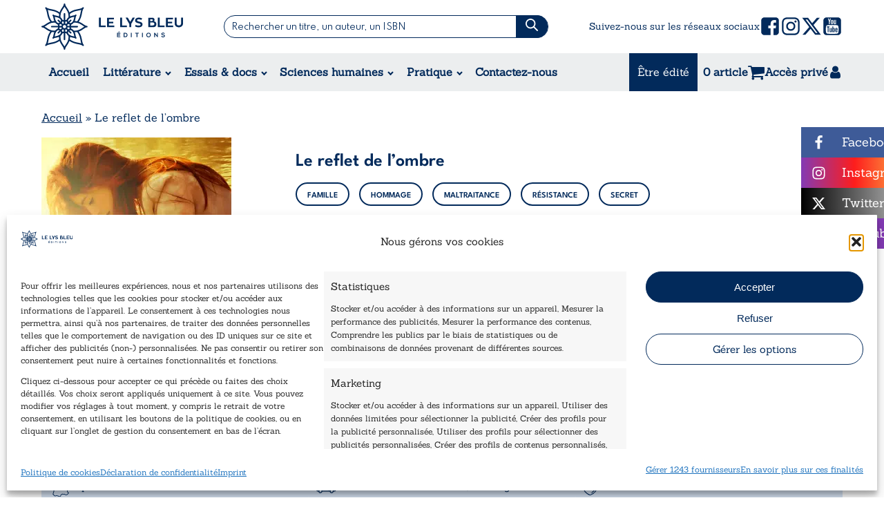

--- FILE ---
content_type: text/css;charset=UTF-8
request_url: https://www.lysbleueditions.com/produit/le-reflet-de-lombre/?xlink=css&ver=8a8642d0b66f0a1c689a1af0f6a16b1e
body_size: 26113
content:
#section-155-159381 > .ct-section-inner-wrap{max-width:100%;padding-top:0;padding-right:autoauto;padding-bottom:0;padding-left:autoauto;display:flex;flex-direction:column;align-items:flex-end;justify-content:center}#section-155-159381{display:block}#section-155-159381{text-align:center}#section-2-94 > .ct-section-inner-wrap{padding-bottom:0}#section-180-162845 > .ct-section-inner-wrap{padding-top:0;padding-bottom:15px;display:flex;flex-direction:row;align-items:center;gap:30px}#section-180-162845{display:block}#section-180-162845{text-align:left}#section-108-94 > .ct-section-inner-wrap{padding-top:30px;padding-bottom:30px}#section-109-94 > .ct-section-inner-wrap{padding-top:30px}#section-710-159381 > .ct-section-inner-wrap{padding-top:30px;padding-bottom:30px;display:flex;flex-direction:column;align-items:center}#section-710-159381{display:block}#section-710-159381{text-align:center;background-color:#022a5b;border-bottom-color:#ffffff;border-bottom-width:1px;border-bottom-style:solid}#section-861-159381 > .ct-section-inner-wrap{padding-top:50px;padding-right:0;padding-bottom:50px;padding-left:0;display:flex;flex-direction:row;justify-content:space-between;gap:30px}#section-861-159381{display:block}#section-861-159381{background-color:#022a5b}#section-402-159381 > .ct-section-inner-wrap{padding-top:11px;padding-right:0;padding-bottom:11px;padding-left:0;display:flex;flex-direction:row;align-items:center;justify-content:space-between}#section-402-159381{display:block}#section-402-159381{background-color:#022a5b;text-align:left;border-top-width:1px;border-top-color:rgba(255,255,255,0.3);border-top-style:solid}#section-86-15761 > .ct-section-inner-wrap{max-width:100%;padding-top:0;padding-right:0;padding-bottom:0;padding-left:0;display:flex;flex-direction:row;justify-content:flex-end}#section-86-15761{display:block}#section-86-15761{z-index:999;visibility:visible;overflow:hidden;position:fixed;bottom:50%}@media (max-width:1200px){#section-155-159381 > .ct-section-inner-wrap{padding-top:0}}@media (max-width:1200px){#section-180-162845 > .ct-section-inner-wrap{gap:20px}}@media (max-width:1200px){#section-861-159381 > .ct-section-inner-wrap{padding-right:10px;padding-left:10px}}@media (max-width:1200px){#section-402-159381 > .ct-section-inner-wrap{padding-right:10px;padding-left:10px}#section-402-159381{border-top-style:solid;border-right-style:none;border-bottom-style:none;border-left-style:none;border-top-width:1px;border-right-width:1px;border-bottom-width:1px;border-left-width:1px;border-top-color:rgba(255,255,255,0.3);border-right-color:#ffffff;border-bottom-color:#ffffff;border-left-color:#ffffff}}@media (max-width:991px){#section-180-162845 > .ct-section-inner-wrap{gap:10px}}@media (max-width:991px){#section-109-94 > .ct-section-inner-wrap{padding-top:0}}@media (max-width:991px){#section-861-159381 > .ct-section-inner-wrap{gap:10px}}@media (max-width:991px){#section-402-159381 > .ct-section-inner-wrap{display:flex;flex-direction:column}#section-402-159381{display:block}#section-402-159381{text-align:justify}}@media (max-width:767px){#section-180-162845 > .ct-section-inner-wrap{padding-right:40px;padding-bottom:10px;display:flex;flex-direction:column;align-items:flex-start}#section-180-162845{display:block}#section-180-162845{text-align:center}}@media (max-width:479px){#section-861-159381 > .ct-section-inner-wrap{padding-bottom:20px;display:flex;flex-direction:column;gap:20px}#section-861-159381{display:block}#section-861-159381{text-align:justify}}@media (max-width:479px){#section-402-159381 > .ct-section-inner-wrap{display:flex;flex-direction:column;align-items:flex-start}#section-402-159381{display:block}#section-402-159381{text-align:center}}@media (max-width:479px){#section-86-15761{visibility:hidden;position:fixed}}#div_block-750-159381{display:flex;gap:10px;flex-direction:row;align-items:center}#div_block-781-159381{display:flex;gap:20px;flex-direction:row;padding-top:0px;padding-bottom:0px;position:relative;align-items:center;height:100% !important}#div_block-783-159381{display:none;width:auto}#div_block-785-159381{text-align:left;display:flex;align-items:center}#div_block-791-159381{flex-direction:row;display:flex;align-items:center;position:relative}#div_block-156-159381{width:100%;align-items:center;flex-direction:row;display:flex;justify-content:flex-end}#div_block-424-159381{padding-top:0px;width:1200px;align-items:center;margin-top:-2px;flex-direction:row;display:flex;text-align:center;left:50%!important;transform:translateX(-50%)!important}#div_block-1031-159381{width:100%;flex-direction:row;display:flex;padding-top:20px;padding-bottom:10px;background-color:#ffffff;justify-content:space-between;text-align:center;padding-left:30px;box-shadow:0px 8px 12px 0px rgba(2,42,91,0.43);//background:transparent linear-gradient(99deg,#FFFFEE 0%,#F2FDFF 100%) 0% 0% no-repeat padding-box}#div_block-1057-159381{width:40%;flex-direction:column;display:flex;text-align:left;justify-content:flex-start;padding-top:0px;padding-right:20px;align-items:flex-start;margin-left:0px}#div_block-1058-159381{width:100%;flex-direction:row;display:flex;justify-content:flex-start;gap:10px;align-items:center;border-bottom-width:2px;border-bottom-color:#022a5b;border-bottom-style:solid;margin-right:20px}#div_block-1061-159381{width:100%;flex-direction:row;display:flex;padding-top:10px;justify-content:space-between;background-color:#ffffff;useCustomTag:true}#div_block-1116-159381{gap:10px;width:270px;flex-direction:column;display:flex;flex-wrap:wrap}#div_block-1062-159381{gap:10px;width:35%;flex-direction:column;display:flex;flex-wrap:wrap}#div_block-1032-159381{padding-top:0px;padding-left:0px;padding-right:0px;padding-bottom:32px;gap:10px;width:300px}#div_block-1188-159381{background-image:linear-gradient(rgba(2,42,91,0.86),rgba(2,42,91,0.86)),url(https://www.lysbleueditions.com/wp-content/uploads/2025/09/MEILLEURE-VENTE.webp);background-size:auto,cover;text-align:left;align-items:center;justify-content:center}#div_block-1190-159381{background-image:url(https://www.lysbleueditions.com/wp-content/uploads/2025/09/Meilleures-ventes.webp);align-items:flex-end;justify-content:flex-end;text-align:center}#div_block-1051-159381{display:none;align-items:center;justify-content:flex-start;text-align:right;width:100%;gap:10px;padding-top:0px;padding-bottom:25px;padding-right:30px}#div_block-1111-159381{display:flex;margin-right:32px;height:180px;width:300px;border-radius:5px}#div_block-1166-159381{background-image:linear-gradient(rgba(2,42,91,0.74),rgba(2,42,91,0.74)),url(https://www.lysbleueditions.com/wp-content/uploads/2025/09/MEILLEURE-VENTE.webp);background-size:auto,cover;text-align:left;align-items:center;justify-content:center}#div_block-1167-159381{background-image:url(https://www.lysbleueditions.com/wp-content/uploads/2025/09/Meilleures-ventes.webp);align-items:flex-end;justify-content:flex-end;text-align:center}#div_block-9-94{width:30%;padding-top:0px;padding-left:0px;padding-right:0px;margin-right:0px}#div_block-10-94{text-align:left;flex-direction:unset;display:block;width:70.00%}#div_block-33-94{width:50%;padding-left:0px;padding-right:0px}#div_block-34-94{width:50%;padding-right:0px;padding-bottom:10px}#div_block-44-94{width:100%;height:100%;padding-left:20px;padding-top:20px;padding-right:20px;padding-bottom:20px;background-color:#f6f6f6}#div_block-48-94{width:100%}#div_block-99-94{width:50%;padding-top:0px;padding-left:0px;padding-right:0px;padding-bottom:0px}#div_block-101-94{width:50%;padding-top:0px;padding-left:0px;padding-right:0px;padding-bottom:0px}#div_block-155-162845{width:100%}#div_block-157-162845{width:50%;padding-top:0px;padding-left:0px;padding-right:0px;padding-bottom:0px}#div_block-159-162845{width:50%;padding-top:0px;padding-left:0px;padding-right:0px;padding-bottom:0px}#div_block-145-162845{width:100%}#div_block-147-162845{width:50%;padding-top:0px;padding-left:0px;padding-right:0px;padding-bottom:0px}#div_block-149-162845{width:50%;padding-top:0px;padding-left:0px;padding-right:0px;padding-bottom:0px}#div_block-120-94{width:100%}#div_block-122-94{width:50%;padding-top:0px;padding-left:0px;padding-right:0px;padding-bottom:0px}#div_block-124-94{width:50%;padding-top:0px;padding-left:0px;padding-right:0px;padding-bottom:0px}#div_block-166-162845{width:100%}#div_block-197-162845{width:100%}#div_block-184-162845{width:100%;padding-right:10px;text-align:center;background-color:rgba(38,108,193,0.18);justify-content:flex-start;flex-direction:row;display:flex;gap:10px;border-top-style:none;border-right-style:none;border-bottom-style:none;border-left-style:none;padding-bottom:10px;padding-top:10px;padding-left:10px;margin-top:20px;border-radius:5px;border-top-color:#022a5b;border-right-color:#022a5b;border-bottom-color:#022a5b;border-left-color:#022a5b;border-top-width:1px;border-right-width:1px;border-bottom-width:1px;border-left-width:1px;height:40px;align-items:center;font-size:14px;line-height:1}#div_block-187-162845{width:100%;padding-right:10px;text-align:center;align-items:center;background-color:rgba(38,108,193,0.18);justify-content:flex-start;flex-direction:row;display:flex;gap:10px;border-top-style:none;border-right-style:none;border-bottom-style:none;border-left-style:none;padding-bottom:10px;padding-top:10px;padding-left:10px;margin-top:20px;border-radius:5px;border-top-color:#022a5b;border-right-color:#022a5b;border-bottom-color:#022a5b;border-left-color:#022a5b;border-top-width:1px;border-right-width:1px;border-bottom-width:1px;border-left-width:1px;height:40px}#div_block-190-162845{width:100%;padding-right:10px;text-align:center;align-items:center;background-color:rgba(38,108,193,0.18);justify-content:flex-start;flex-direction:row;display:flex;gap:10px;border-top-style:none;border-right-style:none;border-bottom-style:none;border-left-style:none;padding-bottom:10px;padding-top:10px;padding-left:10px;margin-top:20px;border-radius:5px;border-top-color:#022a5b;border-right-color:#022a5b;border-bottom-color:#022a5b;border-left-color:#022a5b;border-top-width:1px;border-right-width:1px;border-bottom-width:1px;border-left-width:1px;height:40px}#div_block-110-94{width:100%;position:relative;display:flex;flex-direction:row;align-items:flex-start;justify-content:space-between;line-height:1;padding-bottom:5px}#div_block-110-94:after{position:absolute;left:0px;right:0px;bottom:0px;content:""}#div_block-112-94{flex-direction:row;display:flex;align-items:center}#div_block-358-159381{flex-direction:row;display:flex;gap:29px;width:100%;align-items:flex-start;padding-left:0px;margin-left:0px;justify-content:space-between}#div_block-13-13{padding-left:0px;width:300px}#div_block-31-13{width:100%;margin-bottom:5px}#div_block-34-13{flex-direction:unset;display:block;width:100%}#div_block-40-13{width:100%;margin-bottom:5px}#div_block-41-13{flex-direction:unset;display:block;width:100%}#div_block-19-13{width:100%;display:flex}#div_block-14-13{width:220px;flex-direction:unset;display:block;padding-right:0px;padding-left:0px}#div_block-364-159381{width:15%;flex-direction:row;display:flex;flex-wrap:wrap;gap:0px;margin-right:0px;margin-left:0px;justify-content:space-between}#div_block-368-159381{width:100%}#div_block-343-159381{width:300px;flex-direction:unset;display:block;padding-right:0px;padding-left:0px}#navigation{width:100%;line-height:1.2;gap:10px}#div_block-414-159381{text-align:left;flex-direction:row;display:flex;gap:10px}#div_block-95-15761{position:fixed;bottom:50%;padding-right:0px;padding-bottom:0px;padding-left:0px;padding-top:0px;width:200px;margin-right:-70px}@media (max-width:1200px){#div_block-781-159381{height:100%;margin-top:0px;margin-bottom:0px}}@media (max-width:1200px){#div_block-424-159381{width:100%}}@media (max-width:1200px){#div_block-1031-159381{flex-direction:row;display:flex;text-align:left;padding-bottom:20px;padding-right:0px}}@media (max-width:1200px){#div_block-1057-159381{width:60%;padding-left:0px;padding-right:0px;padding-top:0px;margin-left:0px}}@media (max-width:1200px){#div_block-1061-159381{justify-content:space-between}}@media (max-width:1200px){#div_block-1032-159381{width:25%;padding-bottom:9px;padding-left:20px}}@media (max-width:1200px){#div_block-1051-159381{padding-right:10px;display:none}}@media (max-width:1200px){#div_block-1111-159381{margin-left:32px;margin-top:10px;width:90%;text-align:left;align-items:flex-end;display:flex;margin-right:20px;height:155px}}@media (max-width:1200px){#div_block-33-94{padding-right:0px}}@media (max-width:1200px){#div_block-184-162845{width:80%;align-items:center}}@media (max-width:1200px){#div_block-187-162845{align-items:center}}@media (max-width:1200px){#div_block-190-162845{width:80%;align-items:center}}@media (max-width:1200px){#div_block-358-159381{gap:10px}}@media (max-width:1200px){#div_block-13-13{width:270px}}@media (max-width:1200px){#div_block-368-159381{width:100%}}@media (max-width:1200px){#div_block-343-159381{width:250px}}@media (max-width:991px){#div_block-781-159381{padding-top:0px;gap:10px}}@media (max-width:991px){#div_block-783-159381{display:none}}@media (max-width:991px){#div_block-156-159381{display:flex}}@media (max-width:991px){#div_block-1057-159381{padding-right:20px}}@media (max-width:991px){#div_block-1061-159381{padding-bottom:20px}}@media (max-width:991px){#div_block-1032-159381{padding-bottom:12px;width:40%}}@media (max-width:991px){#div_block-1188-159381{background-size:cover}}@media (max-width:991px){#div_block-1190-159381{background-size:cover}}@media (max-width:991px){#div_block-1051-159381{padding-top:5px;padding-right:0px;display:flex}}@media (max-width:991px){#div_block-1111-159381{display:none}}@media (max-width:991px){#div_block-9-94{width:30.00%}}@media (max-width:991px){#div_block-10-94{width:70%}}@media (max-width:991px){#div_block-33-94{padding-left:0px;padding-right:0px;width:50.00%}}@media (max-width:991px){#div_block-34-94{padding-left:0px;padding-right:0px;padding-bottom:20px}}@media (max-width:991px){#div_block-184-162845{align-items:center;font-size:14px;gap:10px;margin-top:0px;width:70%}}@media (max-width:991px){#div_block-187-162845{align-items:center;font-size:14px;gap:10px;margin-top:0px}}@media (max-width:991px){#div_block-190-162845{align-items:center;font-size:14px;gap:10px;margin-top:0px;width:70%}}@media (max-width:991px){#div_block-13-13{width:30%}}@media (max-width:991px){#div_block-14-13{width:18%}}@media (max-width:991px){#div_block-364-159381{width:18%}}@media (max-width:991px){#div_block-368-159381{gap:10px}}@media (max-width:991px){#div_block-343-159381{width:25%}}@media (max-width:767px){#div_block-156-159381{display:none}}@media (max-width:767px){#div_block-1111-159381{display:none}}@media (max-width:767px){#div_block-10-94{padding-left:0px}}@media (max-width:767px){#div_block-184-162845{gap:10px;padding-left:10px;padding-right:10px;align-items:center;width:100%}}@media (max-width:767px){#div_block-187-162845{gap:10px;padding-left:10px;padding-right:10px;align-items:center}}@media (max-width:767px){#div_block-190-162845{gap:10px;padding-left:10px;padding-right:10px;align-items:center;width:100%}}@media (max-width:767px){#div_block-110-94{padding-top:0px}}@media (max-width:767px){#div_block-358-159381{width:100%}}@media (max-width:767px){#div_block-364-159381{width:100%}}@media (max-width:767px){#div_block-368-159381{width:40%}}@media (max-width:479px){#div_block-750-159381{align-items:center;display:flex}}@media (max-width:479px){#div_block-781-159381{gap:10px;align-items:center}}@media (max-width:479px){#div_block-791-159381{background-color:rgba(17,4,4,0)}}@media (max-width:479px){#div_block-156-159381{display:flex}}@media (max-width:479px){#div_block-424-159381{display:none}}@media (max-width:479px){#div_block-1057-159381{padding-left:10px;padding-right:10px}}@media (max-width:479px){#div_block-1061-159381{flex-wrap:wrap}}@media (max-width:479px){#div_block-1116-159381{width:50%}}@media (max-width:479px){#div_block-1062-159381{width:50%}}@media (max-width:479px){#div_block-1032-159381{padding-left:10px;padding-right:10px}}@media (max-width:479px){#div_block-1051-159381{text-align:right;justify-content:flex-start}}@media (max-width:479px){#div_block-33-94{padding-left:0px;padding-top:0px;padding-right:0px;padding-bottom:0px;margin-top:20px}}@media (max-width:479px){#div_block-44-94{padding-left:10px;padding-right:10px}}@media (max-width:479px){#div_block-358-159381{width:100%;flex-direction:row;display:flex;flex-wrap:wrap;gap:20px}}@media (max-width:479px){#div_block-13-13{width:100%}}@media (max-width:479px){#div_block-19-13{display:block}}@media (max-width:479px){#div_block-14-13{width:100%}}@media (max-width:479px){#div_block-364-159381{width:100%}}@media (max-width:479px){#div_block-368-159381{width:100%}}@media (max-width:479px){#div_block-343-159381{width:100%}}@media (max-width:479px){#navigation{display:flex}}@media (max-width:479px){#div_block-414-159381{width:100%;justify-content:center;padding-top:5px;padding-bottom:5px}}@media (max-width:991px){#new_columns-8-94> .ct-div-block{width:100% !important}}@media (max-width:991px){#new_columns-32-94> .ct-div-block{width:100% !important}}@media (max-width:991px){#new_columns-98-94> .ct-div-block{width:100% !important}}@media (max-width:991px){#new_columns-156-162845> .ct-div-block{width:100% !important}}@media (max-width:991px){#new_columns-146-162845> .ct-div-block{width:100% !important}}@media (max-width:991px){#new_columns-121-94> .ct-div-block{width:100% !important}}@media (max-width:991px){#new_columns-8-94{display:flex}}#headline-1191-159381{font-size:18px;color:#022a5b;padding-top:10px;padding-right:10px;padding-left:10px;padding-bottom:10px;background-color:rgba(255,255,255,0.65);border-bottom-right-radius:5px;text-transform:uppercase;font-weight:800;useCustomTag:true}#headline-1169-159381{font-size:18px;color:#022a5b;padding-top:10px;padding-right:10px;padding-left:10px;padding-bottom:10px;background-color:rgba(255,255,255,0.65);border-bottom-right-radius:5px;text-transform:uppercase;font-weight:700;useCustomTag:true;font-family:"League Spartan",sans-serif!important}#headline-111-94{font-size:1.5em;color:#022a5b}#headline-723-159381{font-size:2.1em;color:#ffffff}#headline-848-159381{font-size:16px;color:#ffffff;margin-top:5px;font-weight:500;font-family:'Sanchez';useCustomTag:true}#headline-44-13{width:100%;flex-direction:unset;display:block;padding-bottom:5px;border-bottom-color:#ffffff;border-bottom-width:1px;border-bottom-style:solid;margin-bottom:10px;font-size:20px;font-weight:600;color:#ffffff;border-top-color:#ffffff;border-right-color:#ffffff;border-left-color:#ffffff;useCustomTag:true;font-family:"league Spartan";font-weight:600}#headline-712-159381{width:100%;flex-direction:unset;display:block;padding-bottom:5px;border-bottom-color:#ffffff;border-bottom-width:1px;border-bottom-style:solid;margin-bottom:10px;font-size:20px;color:#ffffff;border-top-color:#ffffff;border-right-color:#ffffff;border-left-color:#ffffff;useCustomTag:true}#headline-344-159381{width:100%;flex-direction:unset;display:block;padding-bottom:5px;border-bottom-color:#ffffff;border-bottom-width:1px;border-bottom-style:solid;margin-bottom:10px;font-size:20px;font-weight:600;color:#ffffff;useCustomTag:true;border-top-color:#ffffff;border-right-color:#ffffff;border-left-color:#ffffff;font-family:"league Spartan";font-weight:600}@media (max-width:1200px){#headline-44-13{font-size:18px}}@media (max-width:1200px){#headline-712-159381{font-size:18px}}@media (max-width:1200px){#headline-344-159381{font-size:18px}}@media (max-width:991px){#headline-1191-159381{font-weight:700;font-family:"League Spartan",sans-serif!important}}@media (max-width:991px){#headline-1169-159381{font-family:"League Spartan",sans-serif!important}}@media (max-width:991px){#headline-344-159381{font-size:18px}}@media (max-width:767px){#headline-723-159381{font-size:25px}}@media (max-width:479px){#headline-723-159381{font-size:1.6em;text-align:left}}#text_block-751-159381{font-weight:500;color:color(8);font-size:14px}#text_block-786-159381{color:#f6f6f6;font-weight:500;font-size:18px}#text_block-1065-159381{text-align:left;line-height:1.2;padding-top:0px;color:#022a5b;font-family:'Sanchez';font-size:16px}#text_block-1065-159381:hover{color:#022a5b}#text_block-1137-159381{width:115px;text-align:left;line-height:1.2;padding-top:0px}#text_block-1071-159381{width:115px;text-align:left;line-height:1.2;padding-top:0px}#text_block-1189-159381{text-transform:uppercase;width:90%;text-align:center;font-weight:700;font-size:21px;color:#ffffff;line-height:1.2;font-family:"League Spartan",sans-serif!important}#text_block-1053-159381{color:#111111;font-family:'Sanchez';font-size:18px;font-weight:700}#text_block-1055-159381{color:#ffffff;font-size:16px;font-weight:600;font-family:"league Spartan";font-weight:600}#text_block-1055-159381:hover{color:#022a5b}#text_block-1170-159381{text-transform:uppercase;width:90%;text-align:center;font-weight:700;font-size:21px;color:#ffffff;font-family:"League Spartan",sans-serif!important}#text_block-162-162845{width:100%;color:#022a5b;text-transform:uppercase;font-weight:600;font-family:'Spartan';padding-bottom:2px;margin-bottom:10px;flex-direction:unset;display:block;position:relative}#text_block-162-162845:after{position:absolute;top:100%;left:0px;right:10px;height:2px;background-color:#022a5b;content:""}#text_block-193-162845{text-align:left}#text_block-194-162845{font-size:14px;line-height:1;text-align:left}#text_block-195-162845{font-size:14px;line-height:1;text-align:left}#text_block-164-162845{width:100%;color:#022a5b;text-transform:uppercase;font-weight:700;font-family:'Spartan';padding-bottom:5px;flex-direction:unset;display:block;position:relative}#text_block-164-162845:after{position:absolute;top:100%;left:0px;right:10px;height:2px;background-color:#022a5b;content:""}#text_block-131-15765{width:100%}#text_block-724-159381{font-family:'Sanchez';color:#ffffff;margin-top:-5px}#text_block-39-13{flex-direction:unset;display:inline;color:#ffffff;font-weight:400;font-family:'Sanchez';font-size:16px}#text_block-39-13:hover{color:#ffffff}#text_block-43-13{transform:;flex-direction:unset;display:inline;color:#ffffff;font-weight:400;useCustomTag:true;font-size:16px;font-family:'Sanchez';transition-duration:0.3s}#text_block-43-13:hover{transform:translate(5px);color:#ffffff;transition-duration:0.3s}#text_block-90-15761{color:#ffffff}#text_block-94-15761{color:#ffffff}#text_block-809-159381{font-weight:400;color:#ffffff}#text_block-812-159381{color:#ffffff}@media (max-width:1200px){#text_block-1065-159381{font-weight:400;color:#022a5b}}@media (max-width:1200px){#text_block-1137-159381{color:#022a5b}}@media (max-width:1200px){#text_block-1071-159381{color:#022a5b}}@media (max-width:1200px){#text_block-1041-159381{width:100px}}@media (max-width:1200px){#text_block-1170-159381{font-size:18px}}@media (max-width:991px){#text_block-751-159381{font-size:13px}}@media (max-width:991px){#text_block-786-159381{display:none}}@media (max-width:991px){#text_block-1189-159381{font-size:15px;padding-top:3px;font-family:"League Spartan",sans-serif!important}}@media (max-width:991px){#text_block-1053-159381{font-size:16px}}@media (max-width:991px){#text_block-1055-159381{font-size:16px}}@media (max-width:767px){#text_block-751-159381{display:block;padding-left:10px}}@media (max-width:767px){#text_block-786-159381{display:none}}@media (max-width:479px){#text_block-751-159381{display:none}}@media (max-width:479px){#text_block-786-159381{display:none}}@media (max-width:479px){#text_block-724-159381{text-align:left}}#_rich_text-844-159381{padding-top:0px;font-size:15px;color:#ffffff}#_rich_text-63-13{width:auto;color:#ffffff;text-align:center;font-family:'Sanchez'}#_rich_text-576-159381{width:auto;color:#ffffff;text-align:center;font-family:'Sanchez'}@media (max-width:479px){#_rich_text-63-13{text-align:center}}@media (max-width:479px){#_rich_text-576-159381{text-align:center;width:100%}}#link_text-1060-159381{font-weight:400;color:#022a5b;font-size:16px}#link_text-1060-159381:hover{color:#022a5b}#link-737-159381{display:flex}#link-1063-159381{text-align:center;flex-direction:row;display:flex;align-items:center;gap:5px;justify-content:flex-start;padding-top:0px;width:max-content}#link-1132-159381{flex-direction:row;display:flex;text-align:center;justify-content:flex-start;align-items:center;gap:6px;width:max-content}#link-1135-159381{text-align:center;flex-direction:row;display:flex;align-items:center;gap:5px;justify-content:flex-start;padding-top:0px;width:max-content}#link-1138-159381{gap:5px;width:max-content}#link-1129-159381{gap:5px;width:max-content}#link-1072-159381{gap:5px;width:max-content}#link-1066-159381{gap:5px;width:max-content}#link-1069-159381{text-align:center;flex-direction:row;display:flex;align-items:center;gap:5px;justify-content:flex-start;padding-top:0px;width:max-content}#link-1039-159381{text-align:center;display:flex;width:150px}#link-1186-159381{height:100px;width:100%;display:none}#link-1052-159381{align-items:center;justify-content:center;text-align:left;padding-right:30px;height:60px;border-radius:10px;border-top-width:2px;border-right-width:2px;border-bottom-width:2px;border-left-width:2px;border-top-style:none;border-right-style:none;border-bottom-style:none;border-left-style:none;padding-left:30px;background-color:rgba(98,110,119,0.11);display:none}#link-1052-159381:hover{background-color:rgba(98,110,119,0.19)}#link-1054-159381{text-align:left;align-items:center;justify-content:center;height:60px;border-radius:10px;border-top-width:2px;border-right-width:2px;border-bottom-width:2px;border-left-width:2px;border-top-style:solid;border-right-style:solid;border-bottom-style:solid;border-left-style:solid;padding-left:30px;padding-right:30px;background-color:#022a5b;border-top-color:#022a5b;border-right-color:#022a5b;border-bottom-color:#022a5b;border-left-color:#022a5b}#link-1054-159381:hover{background-color:#ffffff;border-top-style:solid;border-right-style:solid;border-bottom-style:solid;border-left-style:solid;border-top-width:2px;border-right-width:2px;border-bottom-width:2px;border-left-width:2px;border-top-color:#022a5b;border-right-color:#022a5b;border-bottom-color:#022a5b;border-left-color:#022a5b}#link-1171-159381{height:100%;width:100%}#link-113-94{flex-direction:unset;display:inline-block;margin-right:8px}#link-115-94{flex-direction:unset;display:inline-block}#div_block-16-13{width:100%;margin-bottom:10px;margin-top:-1em;padding-left:0px;align-items:flex-start}#link-88-15761{text-align:center;flex-direction:row;display:flex;padding-top:8px;padding-bottom:8px;padding-left:5px;padding-right:5px;bottom:400px;z-index:999;background-color:#3e5b98;margin-left:0px;color:#ffffff;transform:translateX(80px);transition:0.5s transform}#link-88-15761:hover{padding-right:10px;transform:translateX(0px)}#link-92-15761{text-align:center;flex-direction:row;display:flex;padding-top:8px;padding-bottom:8px;padding-left:5px;padding-right:5px;bottom:50%;z-index:999;background-color:#9c7c6e;color:#ffffff;transform:translateX(80px);transition:0.5s transform;background:#833ab4;background:linear-gradient( to right,#833ab4,#fd1d1d,#fcb045)}#link-92-15761:hover{padding-right:10px;transform:translateX(0px)}#link-807-159381{text-align:center;flex-direction:row;display:flex;padding-top:8px;padding-bottom:8px;padding-left:5px;padding-right:5px;bottom:50%;z-index:999;background-color:#111111;color:#ffffff;transform:translateX(80px);transition:0.5s transform;background:#833ab4;background:linear-gradient( to right,rgba(0,0,0,1) 0%,rgba(56,56,56,1) 36%,rgba(152,152,152,1))}#link-807-159381:hover{padding-right:10px;transform:translateX(0px)}#link-810-159381{text-align:center;flex-direction:row;display:flex;padding-top:8px;padding-bottom:8px;padding-left:5px;padding-right:5px;bottom:50%;z-index:999;background-color:#111111;color:#ffffff;transform:translateX(80px);transition:0.5s transform;background:#833ab4}#link-810-159381:hover{padding-right:10px;color:#ffffff;transform:translateX(0px)}@media (max-width:1200px){#link-1138-159381{width:100%}}@media (max-width:1200px){#link-1129-159381{width:100%}}@media (max-width:1200px){#link-1072-159381{width:100%}}@media (max-width:1200px){#link-1066-159381{width:100%}}@media (max-width:1200px){#link-1036-159381{width:200px}}@media (max-width:1200px){#link-1039-159381{width:150px;display:flex}}@media (max-width:1200px){#link-1042-159381{width:150px}}@media (max-width:1200px){#div_block-16-13{text-align:center;align-items:flex-start}}@media (max-width:991px){#link-1036-159381{text-align:center;flex-direction:row;display:flex;flex-wrap:nowrap;align-items:flex-start}}@media (max-width:991px){#link-1042-159381{width:130px}}@media (max-width:991px){#link-1186-159381{height:60px;width:80%;display:flex}}@media (max-width:991px){#link-1054-159381{display:flex}}#link_button-782-159381{background-color:#022a5b;border:1px solid #022a5b;color:#022a5b}#link_button-782-159381{font-family:'Sanchez';font-weight:500;border-radius:0px;padding-right:10px;padding-left:10px;height:100%;display:flex;align-items:center;color:#ffffff;border-top-style:solid;border-right-style:solid;border-bottom-style:solid;border-left-style:solid;border-top-color:#022a5b;border-right-color:#022a5b;border-bottom-color:#022a5b;border-left-color:#022a5b;border-top-width:2px;border-right-width:2px;border-bottom-width:2px;border-left-width:2px}#link_button-782-159381:hover{background-color:#022a5b;border:1px solid #022a5b;color:#ffdf2b}#link_button-782-159381:hover{font-weight:500;color:#ffdf2b;border-top-style:solid;border-right-style:solid;border-bottom-style:solid;border-left-style:solid;border-top-width:2px;border-right-width:2px;border-bottom-width:2px;border-left-width:2px;border-top-color:#022a5b;border-right-color:#022a5b;border-bottom-color:#022a5b;border-left-color:#022a5b}@media (max-width:1200px){#link_button-782-159381{}#link_button-782-159381{height:100%}}@media (max-width:991px){#link_button-782-159381{}#link_button-782-159381{font-size:14px}}@media (max-width:767px){#link_button-782-159381{}#link_button-782-159381{display:none}}@media (max-width:479px){#link_button-782-159381{}#link_button-782-159381{display:none}}#image-856-159381{display:flex;width:205px;padding-top:5px;padding-bottom:5px}#image-739-159381{flex-direction:unset;display:none}#image-224-162845{border-top-color:#022a5b;border-right-color:#022a5b;border-bottom-color:#022a5b;border-left-color:#022a5b;border-top-style:none;border-right-style:none;border-bottom-style:none;border-left-style:none;border-top-width:1px;border-right-width:1px;border-bottom-width:1px;border-left-width:1px}#image-185-162845{width:30px}#image-188-162845{width:30px}#image-191-162845{width:23px}#image-858-159381{display:flex;width:205px;padding-top:5px;padding-bottom:5px}@media (max-width:1200px){#image-856-159381{width:193px}}@media (max-width:1200px){#image-191-162845{width:25px}}@media (max-width:1200px){#image-858-159381{width:193px}}@media (max-width:991px){#image-856-159381{width:128px}}@media (max-width:991px){#image-191-162845{width:25px}}@media (max-width:991px){#image-858-159381{width:128px}}@media (max-width:767px){#image-856-159381{width:70px}}@media (max-width:767px){#image-739-159381{flex-direction:unset;display:block;width:70px}}@media (max-width:767px){#image-858-159381{width:70px}}@media (max-width:479px){#image-856-159381{width:130px}}@media (max-width:479px){#image-739-159381{min-width:50px;width:50px;display:none}}@media (max-width:479px){#image-858-159381{width:200px}}#fancy_icon-753-159381{color:#022a5b}#fancy_icon-753-159381>svg{width:30px;height:30px}#fancy_icon-753-159381:hover{color:#022a5b}#fancy_icon-755-159381{color:#022a5b}#fancy_icon-755-159381>svg{width:30px;height:30px}#fancy_icon-755-159381:hover{color:#022a5b}#fancy_icon-757-159381{color:#022a5b}#fancy_icon-757-159381>svg{width:30px;height:30px}#fancy_icon-757-159381:hover{color:#022a5b}#fancy_icon-806-159381{color:#022a5b}#fancy_icon-806-159381>svg{width:30px;height:30px}#fancy_icon-806-159381:hover{color:#022a5b}#fancy_icon-787-159381{color:color(8)}#fancy_icon-787-159381>svg{width:21px;height:21px}#fancy_icon-793-159381{color:#022a5b}#fancy_icon-793-159381>svg{width:21px;height:21px}#fancy_icon-1059-159381{color:#022a5b}#fancy_icon-1059-159381>svg{width:14px;height:14px}#fancy_icon-1064-159381>svg{width:6px;height:6px}#fancy_icon-1133-159381>svg{width:6px;height:6px}#fancy_icon-1136-159381>svg{width:6px;height:6px}#fancy_icon-1139-159381>svg{width:6px;height:6px}#fancy_icon-1130-159381>svg{width:6px;height:6px}#fancy_icon-1073-159381>svg{width:6px;height:6px}#fancy_icon-1067-159381{color:#022a5b}#fancy_icon-1067-159381>svg{width:6px;height:6px}#fancy_icon-1070-159381>svg{width:6px;height:6px}#fancy_icon-1037-159381>svg{width:14px;height:14px}#fancy_icon-1040-159381>svg{width:14px;height:14px}#fancy_icon-1043-159381>svg{width:14px;height:14px}#fancy_icon-114-94{color:#022a5b}#fancy_icon-114-94:hover{color:#022a5b}#fancy_icon-38-13{color:#ffffff}#fancy_icon-38-13>svg{width:14px;height:14px}#fancy_icon-38-13{margin-right:5px;flex-direction:unset;display:inline-block}#fancy_icon-42-13{color:#ffffff}#fancy_icon-42-13>svg{width:14px;height:14px}#fancy_icon-42-13{transform:scaleX(-1);margin-right:5px;flex-direction:unset;display:inline-block}#fancy_icon-413-159381{border:1px solid;padding:5px;color:#ffffff}#fancy_icon-413-159381>svg{width:27px;height:27px}#fancy_icon-413-159381{border-top-color:#ffffff;border-right-color:#ffffff;border-bottom-color:#ffffff;border-left-color:#ffffff;border-top-width:2px;border-right-width:2px;border-bottom-width:2px;border-left-width:2px}#fancy_icon-413-159381:hover{border:1px solid;padding:;color:#ffffff}#fancy_icon-413-159381:hover{border-top-width:2px;border-right-width:2px;border-bottom-width:2px;border-left-width:2px;border-top-color:#ffffff;border-right-color:#ffffff;border-bottom-color:#ffffff;border-left-color:#ffffff}#fancy_icon-418-159381{border:1px solid;padding:5px;color:#ffffff}#fancy_icon-418-159381>svg{width:27px;height:27px}#fancy_icon-418-159381{border-top-width:2px;border-right-width:2px;border-bottom-width:2px;border-left-width:2px;border-top-color:#ffffff;border-right-color:#ffffff;border-bottom-color:#ffffff;border-left-color:#ffffff}#fancy_icon-418-159381:hover{border:1px solid;padding:;color:#ffffff}#fancy_icon-418-159381:hover{border-top-width:2px;border-right-width:2px;border-bottom-width:2px;border-left-width:2px;border-top-color:#ffffff;border-right-color:#ffffff;border-bottom-color:#ffffff;border-left-color:#ffffff}#fancy_icon-419-159381{border:1px solid;padding:5px;color:#ffffff}#fancy_icon-419-159381>svg{width:27px;height:27px}#fancy_icon-419-159381{border-top-color:#ffffff;border-right-color:#ffffff;border-bottom-color:#ffffff;border-left-color:#ffffff;border-top-width:2px;border-right-width:2px;border-bottom-width:2px;border-left-width:2px}#fancy_icon-419-159381:hover{border:1px solid;padding:;color:#ffffff}#fancy_icon-419-159381:hover{transform:;border-top-width:2px;border-right-width:2px;border-bottom-width:2px;border-left-width:2px;border-top-color:#ffffff;border-right-color:#ffffff;border-bottom-color:#ffffff;border-left-color:#ffffff}#fancy_icon-814-159381{border:1px solid;padding:5px;color:#ffffff}#fancy_icon-814-159381>svg{width:27px;height:27px}#fancy_icon-814-159381{border-top-color:#ffffff;border-right-color:#ffffff;border-bottom-color:#ffffff;border-left-color:#ffffff;border-top-width:2px;border-right-width:2px;border-bottom-width:2px;border-left-width:2px}#fancy_icon-814-159381:hover{border:1px solid;padding:;color:#ffffff}#fancy_icon-814-159381:hover{transform:;border-top-width:2px;border-right-width:2px;border-bottom-width:2px;border-left-width:2px;border-top-color:#ffffff;border-right-color:#ffffff;border-bottom-color:#ffffff;border-left-color:#ffffff}#fancy_icon-89-15761{color:#ffffff}@media (max-width:1200px){#fancy_icon-413-159381{border:1px solid;padding:;color:#ffffff}#fancy_icon-413-159381>svg{width:20px;height:20px}#fancy_icon-413-159381:hover{border:1px solid;padding:;color:#ffffff}#fancy_icon-413-159381:hover>svg{width:20px;height:20px}}@media (max-width:1200px){#fancy_icon-418-159381{border:1px solid;padding:;color:#ffffff}#fancy_icon-418-159381>svg{width:20px;height:20px}#fancy_icon-418-159381:hover{border:1px solid;padding:;color:#ffffff}#fancy_icon-418-159381:hover>svg{width:20px;height:20px}}@media (max-width:1200px){#fancy_icon-419-159381{border:1px solid;padding:;color:#ffffff}#fancy_icon-419-159381>svg{width:20px;height:20px}#fancy_icon-419-159381:hover{border:1px solid;padding:;color:#ffffff}#fancy_icon-419-159381:hover>svg{width:20px;height:20px}}@media (max-width:1200px){#fancy_icon-814-159381{border:1px solid;padding:;color:#ffffff}#fancy_icon-814-159381>svg{width:20px;height:20px}#fancy_icon-814-159381:hover{border:1px solid;padding:;color:#ffffff}#fancy_icon-814-159381:hover>svg{width:20px;height:20px}}@media (max-width:991px){#fancy_icon-753-159381{color:#022a5b}#fancy_icon-753-159381>svg{width:25px;height:25px}}@media (max-width:991px){#fancy_icon-755-159381{color:#022a5b}#fancy_icon-755-159381>svg{width:25px;height:25px}}@media (max-width:991px){#fancy_icon-757-159381{color:#022a5b}#fancy_icon-757-159381>svg{width:25px;height:25px}}@media (max-width:991px){#fancy_icon-806-159381{color:#022a5b}#fancy_icon-806-159381>svg{width:25px;height:25px}}@media (max-width:991px){#fancy_icon-1059-159381{color:#022a5b}#fancy_icon-1059-159381>svg{width:13px;height:13px}}@media (max-width:991px){#fancy_icon-1130-159381>svg{width:6px;height:6px}}@media (max-width:991px){#fancy_icon-1070-159381>svg{width:6px;height:6px}}@media (max-width:991px){#fancy_icon-1037-159381>svg{width:13px;height:13px}#fancy_icon-1037-159381{margin-top:3px}}@media (max-width:991px){#fancy_icon-1040-159381>svg{width:13px;height:13px}}@media (max-width:991px){#fancy_icon-1043-159381>svg{width:13px;height:13px}}@media (max-width:991px){#fancy_icon-521-159381>svg{width:21px;height:21px}}@media (max-width:767px){#fancy_icon-787-159381{color:color(8)}#fancy_icon-787-159381>svg{width:29px;height:29px}}@media (max-width:767px){#fancy_icon-793-159381{color:#022a5b}#fancy_icon-793-159381>svg{width:29px;height:29px}}@media (max-width:767px){#fancy_icon-116-94>svg{width:20px;height:20px}}@media (max-width:479px){#fancy_icon-753-159381{color:#022a5b}#fancy_icon-753-159381>svg{width:30px;height:30px}}@media (max-width:479px){#fancy_icon-755-159381{color:#022a5b}#fancy_icon-755-159381>svg{width:30px;height:30px}}@media (max-width:479px){#fancy_icon-757-159381{color:#022a5b}#fancy_icon-757-159381>svg{width:30px;height:30px}}@media (max-width:479px){#fancy_icon-806-159381{color:#022a5b}#fancy_icon-806-159381>svg{width:30px;height:30px}}#code_block-741-159381{display:flex;justify-content:center;padding-right:0px;width:80%;font-family:'Spartan';font-weight:300;color:color(8);padding-top:0px}#code_block-1193-159381{display:none;justify-content:center;padding-right:0px;width:80%}#code_block-1195-159381{display:none}#code_block-792-159381{color:#022a5b;font-weight:600}#code_block-1056-159381{display:none}#code_block-173-162845{display:none}@media (max-width:1200px){#code_block-741-159381{width:80%}}@media (max-width:1200px){#code_block-792-159381{display:none}}@media (max-width:991px){#code_block-741-159381{width:30%;display:none}}@media (max-width:991px){#code_block-1193-159381{display:none;float:none;width:80%}}@media (max-width:991px){#code_block-792-159381{display:none}}@media (max-width:767px){#code_block-741-159381{display:none}}@media (max-width:767px){#code_block-1193-159381{display:flex;width:80%}}@media (max-width:479px){#code_block-741-159381{padding-right:0px}}@media (max-width:479px){#code_block-1193-159381{padding-right:0px;display:flex;width:100%}}#_nav_menu-765-159381 .oxy-nav-menu-hamburger-line{background-color:#022a5b}@media (max-width:479px){#_nav_menu-765-159381 .oxy-nav-menu-list{display:none}#_nav_menu-765-159381 .oxy-menu-toggle{display:initial}#_nav_menu-765-159381.oxy-nav-menu.oxy-nav-menu-open .oxy-nav-menu-list{display:initial}}#_nav_menu-765-159381.oxy-nav-menu.oxy-nav-menu-open{margin-top:0 !important;margin-right:0 !important;margin-left:0 !important;margin-bottom:0 !important}#_nav_menu-765-159381.oxy-nav-menu.oxy-nav-menu-open .menu-item a{padding-top:15px;padding-bottom:15px;padding-left:10px;padding-right:10px}#_nav_menu-765-159381 .oxy-nav-menu-hamburger-wrap{width:40px;height:40px;margin-top:10px;margin-bottom:10px}#_nav_menu-765-159381 .oxy-nav-menu-hamburger{width:40px;height:32px}#_nav_menu-765-159381 .oxy-nav-menu-hamburger-line{height:6px}#_nav_menu-765-159381.oxy-nav-menu-open .oxy-nav-menu-hamburger .oxy-nav-menu-hamburger-line:first-child{top:13px}#_nav_menu-765-159381.oxy-nav-menu-open .oxy-nav-menu-hamburger .oxy-nav-menu-hamburger-line:last-child{top:-13px}#_nav_menu-765-159381{font-family:'Sanchez';display:flex;justify-content:center;align-self:stretch;float:none;margin-bottom:auto}#_nav_menu-765-159381 .oxy-nav-menu-list{flex-direction:row}#_nav_menu-765-159381 .menu-item a{padding-left:10px;padding-right:10px;font-weight:600;color:#022a5b;padding-top:15px;padding-bottom:15px;font-size:16px}#_nav_menu-765-159381 .current-menu-item a{background-color:#022a5b;color:#ffffff}#_nav_menu-765-159381.oxy-nav-menu:not(.oxy-nav-menu-open) .sub-menu{background-color:#ffffff}#_nav_menu-765-159381.oxy-nav-menu:not(.oxy-nav-menu-open) .sub-menu .menu-item a{border:0;padding-top:15px;padding-bottom:15px;color:#022a5b}#_nav_menu-765-159381 .menu-item:focus-within a,#_nav_menu-765-159381 .menu-item:hover a{background-color:#022a5b;color:#ffffff}#_nav_menu-765-159381.oxy-nav-menu:not(.oxy-nav-menu-open) .sub-menu .menu-item a:hover{border:0;padding-top:15px;padding-bottom:15px;background-color:#022a5b;color:#ffffff}#_nav_menu-795-159381 .oxy-nav-menu-hamburger-line{background-color:#f6f6f6}@media (max-width:1200px){#_nav_menu-795-159381 .oxy-nav-menu-list{display:none}#_nav_menu-795-159381 .oxy-menu-toggle{display:initial}#_nav_menu-795-159381.oxy-nav-menu.oxy-nav-menu-open .oxy-nav-menu-list{display:initial}}#_nav_menu-795-159381.oxy-nav-menu.oxy-nav-menu-open{margin-top:0 !important;margin-right:0 !important;margin-left:0 !important;margin-bottom:0 !important}#_nav_menu-795-159381.oxy-nav-menu.oxy-nav-menu-open .menu-item a{padding-top:15px;padding-bottom:15px;padding-left:15px;padding-right:15px}#_nav_menu-795-159381 .oxy-nav-menu-hamburger-wrap{width:20px;height:20px;margin-top:10px;margin-bottom:10px}#_nav_menu-795-159381 .oxy-nav-menu-hamburger{width:20px;height:16px}#_nav_menu-795-159381 .oxy-nav-menu-hamburger-line{height:3px}#_nav_menu-795-159381.oxy-nav-menu-open .oxy-nav-menu-hamburger .oxy-nav-menu-hamburger-line:first-child{top:6.5px}#_nav_menu-795-159381.oxy-nav-menu-open .oxy-nav-menu-hamburger .oxy-nav-menu-hamburger-line:last-child{top:-6.5px}#_nav_menu-795-159381{display:none;font-family:'ZonaPro'}#_nav_menu-795-159381 .oxy-nav-menu-list{flex-direction:row}#_nav_menu-795-159381 .menu-item a{padding-top:15px;padding-left:15px;padding-right:15px;padding-bottom:15px;font-weight:700;color:#f6f6f6;font-size:.9em}#_nav_menu-795-159381.oxy-nav-menu:not(.oxy-nav-menu-open) .menu-item a{justify-content:flex-start}#_nav_menu-795-159381.oxy-nav-menu:not(.oxy-nav-menu-open) .sub-menu .menu-item a{border:0;padding-top:15px;padding-bottom:15px}@media (max-width:1200px){#_nav_menu-765-159381{margin-right:0px}#_nav_menu-765-159381.oxy-nav-menu:not(.oxy-nav-menu-open) .sub-menu .menu-item a{border:0}}@media (max-width:991px){#_nav_menu-765-159381{line-height:1;display:flex;margin-right:10px}#_nav_menu-765-159381.oxy-nav-menu:not(.oxy-nav-menu-open) .sub-menu .menu-item a{border:0}}@media (max-width:991px){#_nav_menu-795-159381{display:none}#_nav_menu-795-159381.oxy-nav-menu:not(.oxy-nav-menu-open) .sub-menu .menu-item a{border:0}}@media (max-width:767px){#_nav_menu-765-159381{display:none}#_nav_menu-765-159381.oxy-nav-menu:not(.oxy-nav-menu-open) .sub-menu .menu-item a{border:0}}@media (max-width:767px){#_nav_menu-795-159381{display:none}#_nav_menu-795-159381.oxy-nav-menu:not(.oxy-nav-menu-open) .sub-menu .menu-item a{border:0}}@media (max-width:479px){#_nav_menu-795-159381{font-family:'Sanchez'}#_nav_menu-795-159381.oxy-nav-menu:not(.oxy-nav-menu-open) .sub-menu .menu-item a{border:0}}#shortcode-134-15765{padding-bottom:0px}#shortcode-719-159381{width:100%;padding-top:0px;padding-bottom:0px;margin-top:10px;display:none}#shortcode-1196-159381{width:50%;padding-top:0px;padding-bottom:0px;margin-top:10px}@media (max-width:1200px){#shortcode-1196-159381{width:60%}}@media (max-width:991px){#shortcode-1196-159381{width:80%}}@media (max-width:479px){#shortcode-1196-159381{width:100%}}#_header-728-159381.oxy-header-wrapper.oxy-header.oxy-sticky-header.oxy-sticky-header-active{position:fixed;top:0;left:0;right:0;z-index:2147483640;background-color:#f6f6f6;box-shadow:0px 0px 10px rgba(0,0,0,0.3);}#_header-728-159381.oxy-header.oxy-sticky-header-active .oxygen-hide-in-sticky{display:none}#_header-728-159381.oxy-header.oxy-header .oxygen-show-in-sticky-only{display:none}#_header_row-729-159381 .oxy-nav-menu-open,#_header_row-729-159381 .oxy-nav-menu:not(.oxy-nav-menu-open) .sub-menu{background-color:#ffffff}.oxy-header.oxy-sticky-header-active > #_header_row-729-159381.oxygen-show-in-sticky-only{display:block}#_header_row-729-159381{background-color:#ffffff}#_header_row-760-159381 .oxy-nav-menu-open,#_header_row-760-159381 .oxy-nav-menu:not(.oxy-nav-menu-open) .sub-menu{background-color:#eceeef}.oxy-header.oxy-sticky-header-active > #_header_row-760-159381.oxygen-show-in-sticky-only{display:block}#_header_row-760-159381{background-color:#eceeef;position:relative}@media (max-width:767px){.oxy-header.oxy-sticky-header-active > #_header_row-729-159381.oxygen-show-in-sticky-only{display:block}#_header_row-729-159381{display:block;justify-content:space-between}}@media (max-width:479px){#_header_row-760-159381 .oxy-nav-menu-open,#_header_row-760-159381 .oxy-nav-menu:not(.oxy-nav-menu-open) .sub-menu{background-color:#eceeef}.oxy-header.oxy-sticky-header-active > #_header_row-760-159381.oxygen-show-in-sticky-only{display:block}#_header_row-760-159381{background-color:#eceeef}}#_posts_grid-117-94{flex-direction:unset;display:block;overflow:hidden}#_posts_grid-117-94 .oxy-posts{display:block;text-align:center}#_posts_grid-117-94 .oxy-posts .slick-track{display:flex}#_posts_grid-117-94 .oxy-post{display:inline-block;text-align:left;margin-bottom:90px;width:24.7%;padding:1em;padding-bottom:calc(75px + 1em);position:relative}#_posts_grid-117-94 .oxy-post .livraison_lnk{display:none;position:absolute;bottom:3px;width:100%;font-size:10px;left:0;right:0;text-align:center}#_posts_grid-117-94 .oxy-post:hover .livraison_lnk{display:block}#_posts_grid-117-94 .oxy-easy-posts-pages{display:none}#_posts_grid-117-94 .oxy-post .postlist_item_inside::after{content:"";position:absolute;top:0;bottom:0;right:1em;left:1em;z-index:-1;transition:all .2s linear;background-color:transparent}.section_dark #_posts_grid-117-94 .oxy-post:focus .postlist_item_inside::after,.section_dark #_posts_grid-117-94 .oxy-post:hover .postlist_item_inside::after,.section_dark #_posts_grid-117-94 .oxy-post:focus-within .postlist_item_inside::after{background-color:white;box-shadow:0 0 10px rgba(2,42,91,.05)}#_posts_grid-117-94 .oxy-post:focus .postlist_item_inside::after,#_posts_grid-117-94 .oxy-post:hover .postlist_item_inside::after,#_posts_grid-117-94 .oxy-post:focus-within .postlist_item_inside::after{background-color:#f4f4f4;box-shadow:0 0 10px rgba(2,42,91,.05)}#_posts_grid-117-94 .oxy-post-image{width:100%}#_posts_grid-117-94 .oxy-post-image-fixed-ratio{padding-bottom:100%;background-size:cover;background-position:center center}#_posts_grid-117-94 .oxy-post-image-date-overlay{position:absolute;top:1em;right:1em;font-size:.7em;color:white;background-color:rgba(2,41,92,0.5);padding:.7em 1em;font-weight:bold;-webkit-font-smoothing:antialiased}#_posts_grid-117-94 .oxy-post-title{margin-top:10px;font-size:.9em;font-weight:600;line-height:1.2em;text-align:center;padding:0 8px}#_posts_grid-117-94 .oxy-post-meta{margin-top:0.5em;font-size:.7em;display:flex;flex-direction:row}#_posts_grid-117-94 .oxy-post-meta-item::after{content:"\00b7";margin-right:.5em;margin-left:.5em}#_posts_grid-117-94 .home_postlist_author_container{text-align:center}#_posts_grid-117-94 .oxy-post-meta-item:last-child::after{content:"";display:none}#_posts_grid-117-94 .oxy-post-content{margin-top:1em;margin-bottom:1em}#_posts_grid-117-94 .oxy-post-content p{margin:0}#_posts_grid-117-94 .postlist_book_front_img{}#_posts_grid-117-94 .postlist_author_container{color:#30c2d9;text-transform:uppercase;font-size:.8em;margin-top:5px;text-align:center}#_posts_grid-117-94 .postlist_price_container{text-align:center;position:absolute;bottom:60px;left:0;right:0}#_posts_grid-117-94 .postlist_price_container .woocommerce-Price-amount.amount{color:#022a5b;font-size:1.4em}#_posts_grid-117-94 .postlist_lnk{text-align:center;margin-top:35px;position:absolute;left:0;right:0;bottom:18px}#_posts_grid-117-94 .postlist_lnk .oxy-read-more{border-radius:100vh;padding:calc(.85rem - 2px) calc(1.5rem - 2px) calc(.75rem - 2px);background-color:#022a5b;border:2px solid #022a5b;color:#fff;transition:all .2s ease;text-transform:uppercase;font-weight:600;font-family:"League Spartan",sans-serif;font-size:.9em}#_posts_grid-117-94 .oxy-post:hover .postlist_lnk .oxy-read-more,#_posts_grid-117-94 .oxy-post:focus-within .postlist_lnk .oxy-read-more{background-color:#fff;border:2px solid #022a5b;color:#022a5b}#_posts_grid-117-94 .postlist_book_flip{height:300px;position:relative;transform-style:preserve-3d;transform-origin:62.5% center;transition:transform .4s}#_posts_grid-117-94 .oxy-post:hover .postlist_book_flip,#_posts_grid-117-94 .oxy-post:focus .postlist_book_flip,#_posts_grid-117-94 .oxy-post:focus-within .postlist_book_flip{transform:translateX(-25%) rotateY(-180deg);transition:transform .7s;border:none}#_posts_grid-117-94 .postlist_book_front{position:absolute;top:0;right:0;bottom:0;left:0;background-size:auto 100%;background-position:center;background-repeat:no-repeat;backface-visibility:hidden;filter:drop-shadow(0 0px 5px rgba(0,0,0,0.2))}#_posts_grid-117-94 .postlist_book_back{position:absolute;top:-7px;right:0;bottom:-7px;left:0;background-color:#fff;font-size:.9em;line-height:1.2;padding:20px;backface-visibility:hidden;transform:rotateY( 180deg )}@media (max-width:1120px){#_posts_grid-117-94 .oxy-post-meta{display:none}}#_posts_grid-117-94 .postlist_item_inside{width:100%}#_posts_grid-117-94 .oxy-easy-posts-pages{text-align:center}#_posts_grid-117-94 .oxy-read-more{text-decoration:none;padding:0.75em 1.5em;line-height:1;border-radius:3px;display:inline-block}#_posts_grid-117-94 .oxy-read-more:hover{text-decoration:none}@media (max-width:767px){#_posts_grid-117-94 .oxy-post{width:100% !important}}#_superbox-1187-159381 .oxy-superbox-secondary{opacity:0;top:-100%}#_superbox-1187-159381:hover .oxy-superbox-secondary{opacity:1;top:0}#_superbox-1187-159381{height:100%;width:100%}#_superbox-1165-159381 .oxy-superbox-secondary{opacity:0;top:-100%}#_superbox-1165-159381:hover .oxy-superbox-secondary{opacity:1;top:0}#_superbox-1165-159381{height:100%;width:100%}@media (max-width:991px){#_superbox-1187-159381{border-radius:5px}}.ct-section{width:100%;background-size:cover;background-repeat:repeat}.ct-section>.ct-section-inner-wrap{display:flex;flex-direction:column;align-items:flex-start}.ct-div-block{display:flex;flex-wrap:nowrap;flex-direction:column;align-items:flex-start}.ct-new-columns{display:flex;width:100%;flex-direction:row;align-items:stretch;justify-content:center;flex-wrap:wrap}.ct-link-text{display:inline-block}.ct-link{display:flex;flex-wrap:wrap;text-align:center;text-decoration:none;flex-direction:column;align-items:center;justify-content:center}.ct-link-button{display:inline-block;text-align:center;text-decoration:none}.ct-link-button{background-color:#1e73be;border:1px solid #1e73be;color:#ffffff;padding:10px 16px}.ct-image{max-width:100%}.ct-fancy-icon>svg{width:55px;height:55px}.ct-inner-content{width:100%}.ct-slide{display:flex;flex-wrap:wrap;text-align:center;flex-direction:column;align-items:center;justify-content:center}.ct-nestable-shortcode{display:flex;flex-wrap:nowrap;flex-direction:column;align-items:flex-start}.oxy-comments{width:100%;text-align:left}.oxy-comment-form{width:100%}.oxy-login-form{width:100%}.oxy-search-form{width:100%}.oxy-tabs-contents{display:flex;width:100%;flex-wrap:nowrap;flex-direction:column;align-items:flex-start}.oxy-tab{display:flex;flex-wrap:nowrap;flex-direction:column;align-items:flex-start}.oxy-tab-content{display:flex;width:100%;flex-wrap:nowrap;flex-direction:column;align-items:flex-start}.oxy-testimonial{width:100%}.oxy-icon-box{width:100%}.oxy-pricing-box{width:100%}.oxy-posts-grid{width:100%}.oxy-gallery{width:100%}.ct-slider{width:100%}.oxy-tabs{display:flex;flex-wrap:nowrap;flex-direction:row;align-items:stretch}.ct-modal{flex-direction:column;align-items:flex-start}.ct-span{display:inline-block;text-decoration:inherit}.ct-widget{width:100%}.oxy-dynamic-list{width:100%}@media screen and (-ms-high-contrast:active),(-ms-high-contrast:none){.ct-div-block,.oxy-post-content,.ct-text-block,.ct-headline,.oxy-rich-text,.ct-link-text{max-width:100%}img{flex-shrink:0}body *{min-height:1px}}.oxy-testimonial{flex-direction:row;align-items:center}.oxy-testimonial .oxy-testimonial-photo-wrap{order:1}.oxy-testimonial .oxy-testimonial-photo{width:125px;height:125px;margin-right:20px}.oxy-testimonial .oxy-testimonial-photo-wrap,.oxy-testimonial .oxy-testimonial-author-wrap,.oxy-testimonial .oxy-testimonial-content-wrap{align-items:flex-start;text-align:left}.oxy-testimonial .oxy-testimonial-text{margin-bottom:8px;font-size:21px;line-height:1.4;-webkit-font-smoothing:subpixel-antialiased}.oxy-testimonial .oxy-testimonial-author{font-size:18px;-webkit-font-smoothing:subpixel-antialiased}.oxy-testimonial .oxy-testimonial-author-info{font-size:12px;-webkit-font-smoothing:subpixel-antialiased}.oxy-icon-box{text-align:left;flex-direction:column}.oxy-icon-box .oxy-icon-box-icon{margin-bottom:12px;align-self:flex-start} .oxy-icon-box .oxy-icon-box-heading{font-size:21px;margin-bottom:12px} .oxy-icon-box .oxy-icon-box-text{font-size:16px;margin-bottom:12px;align-self:flex-start}.oxy-icon-box .oxy-icon-box-link{margin-top:20px} .oxy-pricing-box .oxy-pricing-box-section{padding-top:20px;padding-left:20px;padding-right:20px;padding-bottom:20px;text-align:center}.oxy-pricing-box .oxy-pricing-box-section.oxy-pricing-box-price{justify-content:center}.oxy-pricing-box .oxy-pricing-box-section.oxy-pricing-box-graphic{justify-content:center}.oxy-pricing-box .oxy-pricing-box-title-title{font-size:48px}.oxy-pricing-box .oxy-pricing-box-title-subtitle{font-size:24px}.oxy-pricing-box .oxy-pricing-box-section.oxy-pricing-box-price{flex-direction:row}.oxy-pricing-box .oxy-pricing-box-currency{font-size:28px}.oxy-pricing-box .oxy-pricing-box-amount-main{font-size:80px;line-height:0.7}.oxy-pricing-box .oxy-pricing-box-amount-decimal{font-size:13px}.oxy-pricing-box .oxy-pricing-box-term{font-size:16px}.oxy-pricing-box .oxy-pricing-box-sale-price{font-size:12px;color:rgba(0,0,0,0.5);margin-bottom:20px} .oxy-pricing-box .oxy-pricing-box-section.oxy-pricing-box-content{font-size:16px;color:rgba(0,0,0,0.5)} .oxy-pricing-box .oxy-pricing-box-section.oxy-pricing-box-cta{justify-content:center}.oxy-progress-bar .oxy-progress-bar-background{background-color:#000000;background-image:linear-gradient(-45deg,rgba(255,255,255,.12) 25%,transparent 25%,transparent 50%,rgba(255,255,255,.12) 50%,rgba(255,255,255,.12) 75%,transparent 75%,transparent);animation:none 0s paused}.oxy-progress-bar .oxy-progress-bar-progress-wrap{width:85%}.oxy-progress-bar .oxy-progress-bar-progress{background-color:#66aaff;padding:40px;animation:none 0s paused,none 0s paused;background-image:linear-gradient(-45deg,rgba(255,255,255,.12) 25%,transparent 25%,transparent 50%,rgba(255,255,255,.12) 50%,rgba(255,255,255,.12) 75%,transparent 75%,transparent)}.oxy-progress-bar .oxy-progress-bar-overlay-text{font-size:30px;font-weight:900;-webkit-font-smoothing:subpixel-antialiased}.oxy-progress-bar .oxy-progress-bar-overlay-percent{font-size:12px}.ct-slider .unslider-nav ol li{border-color:#ffffff}.ct-slider .unslider-nav ol li.unslider-active{background-color:#ffffff}.ct-slider .ct-slide{padding:0px}.oxy-superbox .oxy-superbox-secondary,.oxy-superbox .oxy-superbox-primary{transition-duration:0.5s}.oxy-shape-divider{width:0px;height:0px}.oxy_shape_divider svg{width:100%}.woocommerce{-webkit-font-smoothing:antialiased}.woocommerce .star-rating::before,.woocommerce .stars:not(.selected) span a,.woocommerce .stars.selected span a.active ~ a{color:#d3d3d3}.woocommerce .star-rating,.woocommerce .stars.selected span a{color:#022a5b}.woocommerce div.flex-viewport,.woocommerce-product-gallery__wrapper,.woocommerce div.product div.images .flex-control-thumbs li,.woocommerce ul.products li.product a img,.woocommerce-cart table.cart img{min-width:64px;min-height:64px;border:1px solid #d3ced2;overflow:hidden}.flex-viewport .woocommerce-product-gallery__wrapper{border:none;border-radius:0 !important;margin:0 !important}.woocommerce button.button.alt,.woocommerce a.button,.woocommerce ul.products li.product .button,.woocommerce #review_form #respond .form-submit input,.woocommerce a.button.alt,.woocommerce button.button{background:#022a5b;border:1px solid #022a5b;font-size:12px;border-radius:0px;letter-spacing:1px;text-transform:uppercase;color:#ffffff;line-height:1.2;text-align:center;padding:16px 24px;outline:none;font-family:inherit;border-radius:5px;display:flex;flex-direction:row;justify-content:center}.woocommerce button.button.alt:hover,.woocommerce a.button:hover,.woocommerce ul.products li.product .button:hover,.woocommerce #review_form #respond .form-submit input:hover,.woocommerce a.button.alt:hover,.woocommerce button.button:hover{background:#022a5b;border:1px solid #022a5b;color:#ffffff}.woocommerce button.button:disabled,.woocommerce button.button:disabled[disabled],.woocommerce .widget_shopping_cart .buttons a,.woocommerce.widget_shopping_cart .buttons a,.woocommerce .widget_price_filter .price_slider_amount .button,.woocommerce a.added_to_cart,.woocommerce .cart .button,.woocommerce .cart input.button,.woocommerce table.my_account_orders .button,td a.woocommerce-MyAccount-downloads-file.button.alt{line-height:1.2;text-align:center;text-transform:uppercase;letter-spacing:1px;font-weight:700;font-size:12px;background:#ffffff;border:1px solid #022a5b;color:#022a5b;padding:16px 24px;outline:none;font-family:inherit;border-radius:5px}.woocommerce button.button:disabled:hover,.woocommerce button.button:disabled[disabled]:hover,.woocommerce .widget_shopping_cart .buttons a:hover,.woocommerce.widget_shopping_cart .buttons a:hover,.woocommerce a.added_to_cart:hover,.woocommerce .cart .button:hover,.woocommerce .cart input.button:hover,.woocommerce table.my_account_orders .button:hover,td a.woocommerce-MyAccount-downloads-file.button.alt:hover{background:#ffffff;border:1px solid #022a5b;color:#022a5b}.woocommerce #respond input#submit.disabled,.woocommerce #respond input#submit:disabled,.woocommerce #respond input#submit:disabled[disabled],.woocommerce a.button.disabled,.woocommerce a.button:disabled,.woocommerce a.button:disabled[disabled],.woocommerce button.button.disabled,.woocommerce button.button:disabled,.woocommerce button.button:disabled[disabled],.woocommerce input.button.disabled,.woocommerce input.button:disabled,.woocommerce input.button:disabled[disabled]{filter:grayscale(100%)}.woocommerce a.wcppec-checkout-buttons__button,.woocommerce ul.product_list_widget li a,.woocommerce ul.product-categories a,.woocommerce .widget_layered_nav_filters ul li a,.woocommerce .woocommerce-widget-layered-nav-list__item a,.woocommerce .wc-layered-nav-rating a,.woocommerce div.tagcloud a,.woocommerce ul.products li.product .woocommerce-loop-category__title,.woocommerce ul.products li.product .woocommerce-loop-product__title,h2.woocommerce-loop-category__title,.comment-form-rating a,.woocommerce .download-product a,a.woocommerce-remove-coupon,.woocommerce a.shipping-calculator-button,.woocommerce a.remove,.woocommerce a.reset_variations,.woocommerce .product-name a,.woocommerce-info a,.woocommerce-error a,.woocommerce-message a,.woocommerce-checkout-payment a,.woocommerce-LostPassword a,.woocommerce-Address-title a,.woocommerce-MyAccount-navigation-link a,.woocommerce-MyAccount-content a,a.woocommerce-review-link,.posted_in a,.tagged_as a,.woocommerce .woocommerce-breadcrumb a{color:#022a5b;font-weight:400;font-family:inherit;text-decoration:none}.woocommerce a.wcppec-checkout-buttons__button:hover,.woocommerce ul.product_list_widget li a:hover,.woocommerce ul.product-categories a:hover,.woocommerce .widget_layered_nav_filters ul li a:hover,.woocommerce .woocommerce-widget-layered-nav-list__item a:hover,.woocommerce div.tagcloud a:hover,.comment-form-rating a:hover,.woocommerce .download-product a:hover,a.woocommerce-remove-coupon:hover,.woocommerce a.shipping-calculator-button:hover,.woocommerce a.remove:hover,a.reset_variations:hover .product-name a:hover,.woocommerce .product-name a:hover,.woocommerce-info a:hover,.woocommerce-error a:hover,.woocommerce-message a:hover,.woocommerce-checkout-payment a:hover,.woocommerce-LostPassword a:hover,.woocommerce-Address-title a:hover,.woocommerce-MyAccount-navigation-link a:hover,.woocommerce-MyAccount-content a:hover,a.woocommerce-review-link:hover,.posted_in a:hover,.tagged_as a:hover,.woocommerce .woocommerce-breadcrumb a:hover{color:#022a5b;text-decoration:underline}.woocommerce div.product form.cart .variations label,.woocommerce form label{font-size:12px;color:#022a5b;margin-top:8px;font-weight:400;font-style:normal}.woocommerce input[type="search"]::placeholder,.woocommerce-page table.cart td.actions .input-text::placeholder,.woocommerce form .form-row .input-text::placeholder,.woocommerce-page form .form-row .input-text::placeholder{color:#d3ced2;font-family:inherit}.select2-container--default .select2-selection--single,.woocommerce div.product form.cart .variations select{-webkit-appearance:none;-moz-appearance:none;appearance:none;color:#022a5b;background:#ffffff;font-family:inherit;box-sizing:border-box;-webkit-box-sizing:border-box;-moz-box-sizing:border-box;border-radius:5px}.select2-container--default .select2-results__option--highlighted[aria-selected],.select2-container--default .select2-results__option--highlighted[data-selected]{background:#022a5b;color:#ffffff;outline:none}.select2-container--default .select2-results__option[data-selected=true]{background:#022a5b;color:#ffffff;outline:none}.select2-results__option{padding:8px 12px;font-size:14px;-webkit-font-smoothing:antialiased}.select2-dropdown{border-radius:0}.woocommerce .select2-container--default .select2-selection--single .select2-selection__rendered{line-height:1.6;color:#022a5b;padding:0;min-height:20px;padding-left:0;outline:none}.select2-container--open .select2-dropdown--below{padding:0}.woocommerce .select2-container--default .select2-selection--single .select2-selection__arrow{background:url(https://www.lysbleueditions.com/wp-content/plugins/oxygen-woocommerce/elements/assets/chevron-down.svg);background-size:6px;background-repeat:no-repeat;background-position:4px center;height:100%}.woocommerce .select2-container--default .select2-selection--single .select2-selection__clear{display:none;pointer-events:none}.woocommerce .select2-container--default .select2-selection--single .select2-selection__arrow b{display:none}.woocommerce .oxy-product-info h2,.woocommerce .widget_recent_reviews h2,.woocommerce .widget_top_rated_products h2,.woocommerce .widget_shopping_cart h2,.woocommerce .widget_products h2,.woocommerce .widget_product_categories h2,.woocommerce .widget_layered_nav_filters h2,.woocommerce .woocommerce-widget-layered-nav h2,.woocommerce .widget_rating_filter h2,.woocommerce .widget_price_filter h2,.woocommerce div.widget_product_tag_cloud h2,.woocommerce h1.page-title,.woocommerce h1.product_title,.woocommerce section.related.products h2,.oxy-product-upsells > :is(h1,h2,h3,h4,h5,h6),.woocommerce h2.woocommerce-Reviews-title,.woocommerce span.comment-reply-title,.woocommerce-Tabs-panel h2,h2.woocommerce-order-downloads__title,.woocommerce-orders article header h1,.woocommerce-account article header h1,.woocommerce-downloads article header h1,.woocommerce-edit-address article header h1,.woocommerce-account h2,.woocommerce-Address-title h3,.woocommerce-MyAccount-content h3,.woocommerce-EditAccountForm legend,h1.oxy-woo-archive-title,h2.woocommerce-column__title,h2.woocommerce-order-downloads__title,h2.woocommerce-order-details__title,.woocommerce-billing-fields h3,.woocommerce-checkout h3,.woocommerce .cart_totals h2,.woocommerce .cross-sells h2{color:#022a5b;font-weight:700;line-height:1.2;margin-bottom:8px}.woocommerce .price_label .from,.woocommerce .price_label .to,.woocommerce ul.products li.product .price,.product-quantity,.woocommerce .price ins,.woocommerce-Price-amount,.woocommerce-loop-category__title .count,.woocommerce .price{color:#022a5b;font-weight:700;font-size:16px;background:transparent;text-decoration:none}.woocommerce .product_list_widget del span.woocommerce-Price-amount,.woocommerce ul.products li.product .price del,.woocommerce .price del,.woocommerce .price del .woocommerce-Price-amount{font-size:12px;font-weight:200;color:#022a5b}.woocommerce div.product p.price,.woocommerce div.product span.price,.woocommerce div.product span.price ins{color:#022a5b;font-weight:700;font-size:inherit}.woocommerce div.product p.price{font-size:16px}.woocommerce div.product p.price ins,.woocommerce .oxy-woo-element .price ins{text-decoration:none}.woocommerce div.product p.price del,.woocommerce div.product span.price del,.woocommerce p.price del,.woocommerce ul.products li.product .price del{opacity:1;display:block}.woocommerce-cart table.cart th,.woocommerce-cart .cart-collaterals .cart_totals table th,.woocommerce table.shop_table th,.woocommerce table.shop_table tfoot th{font-weight:400;color:#022a5b;font-size:10px;text-align:left;text-transform:uppercase;letter-spacing:1px}.woocommerce .woocommerce-mini-cart__total strong,.woocommerce .woocommerce-mini-cart span.quantity,.woocommerce .widget_product_categories span.count,.woocommerce .woocommerce-widget-layered-nav-list__item span,.woocommerce-product-attributes-item__value p,.woocommerce-error,.woocommerce-table--order-downloads,.woocommerce-Address address,.woocommerce-orders-table,.woocommerce-table,ul.woocommerce-shipping-methods,p.woocommerce-shipping-destination,.woocommerce-column--shipping-address address,.woocommerce-column--billing-address address,.woocommerce-order p,.woocommerce .product-name,.woocommerce .product-total,.oxy-product-stock p,.oxy-product-description p,.woocommerce-Reviews .comment-text p,.product .summary .product_meta,.woocommerce-Tabs-panel,.woocommerce-product-details__short-description p,.woocommerce-form-track-order p,.woocommerce-checkout-payment p,.checkout_coupon p,.woocommerce-ResetPassword p,.woocommerce-info,.woocommerce-error,.woocommerce-message,.woocommerce-MyAccount-content p,.woocommerce-breadcrumb,p.woocommerce-result-count{color:#022a5b;font-weight:400;line-height:1.6;font-size:16px;font-style:normal}.woocommerce-product-attributes-item__label,.woocommerce-error strong,.woocommerce-MyAccount-content strong,.woocommerce-shipping-destination strong,.woocommerce p.order-info mark,.woocommerce-MyAccount-content mark.order-number,.woocommerce-MyAccount-content mark.order-date,.woocommerce-MyAccount-content mark.order-status,.woocommerce-order-overview strong{color:#022a5b;font-weight:700;font-family:inherit;background:transparent}.woocommerce ul.products li.product .onsale,.woocommerce span.onsale{background:#022a5b;font-size:12px;padding:6px 12px;line-height:1.2;border-radius:20px;min-width:0;min-height:0;margin:0;top:12px;left:12px;right:auto;position:absolute}.woocommerce div.product .oxy-woo-element .woocommerce-tabs .panel,.woocommerce .oxy-woo-element div.product .woocommerce-tabs .panel{margin-bottom:0;padding:20px 0}.woocommerce div.product .oxy-woo-element .woocommerce-tabs ul.tabs,.woocommerce .oxy-woo-element div.product .woocommerce-tabs ul.tabs{padding-left:5px;display:flex;text-align:center;margin-bottom:0;flex-shrink:0}.woocommerce div.product .oxy-woo-element .woocommerce-tabs ul.tabs li,.woocommerce .oxy-woo-element div.product .woocommerce-tabs ul.tabs li{border-radius:0;padding:0;margin:0 5px;display:flex;align-items:center}.woocommerce .oxy-woo-element div.product .woocommerce-tabs ul.tabs li::before,.woocommerce div.product .oxy-woo-element .woocommerce-tabs ul.tabs li::before{display:none}.woocommerce .oxy-woo-element div.product .woocommerce-tabs ul.tabs li::after,.woocommerce div.product .oxy-woo-element .woocommerce-tabs ul.tabs li::after{display:none}.woocommerce .oxy-woo-element div.product .woocommerce-tabs ul.tabs li a,.woocommerce div.product .oxy-woo-element .woocommerce-tabs ul.tabs li a{width:100%;color:#999;font-size:12px;text-transform:uppercase;letter-spacing:1px;outline:none;padding:16px 48px;z-index:1000;font-weight:400;border-radius:0;word-break:break-word}.woocommerce .oxy-woo-element div.product .woocommerce-tabs ul.tabs li a:hover,.woocommerce div.product .oxy-woo-element .woocommerce-tabs ul.tabs li a:hover{color:#022a5b}.woocommerce .oxy-woo-element div.product .woocommerce-tabs ul.tabs li.active,.woocommerce div.product .oxy-woo-element .woocommerce-tabs ul.tabs li.active{background:white;border-bottom-color:white}.woocommerce .oxy-woo-element div.product .woocommerce-tabs ul.tabs li.active a,.woocommerce div.product .oxy-woo-element .woocommerce-tabs ul.tabs li.active a{color:#022a5b}@media (max-width:640px){.woocommerce .oxy-woo-element div.product .woocommerce-tabs ul.tabs,.woocommerce div.product .oxy-woo-element .woocommerce-tabs ul.tabs{flex-direction:column;padding:0;margin-bottom:5px}.woocommerce .oxy-woo-element div.product .woocommerce-tabs ul.tabs li,.woocommerce div.product .oxy-woo-element .woocommerce-tabs ul.tabs li{margin:5px 0}.woocommerce .oxy-woo-element div.product .woocommerce-tabs ul.tabs::before,.woocommerce div.product .oxy-woo-element .woocommerce-tabs ul.tabs::before{border-bottom:none}.woocommerce .oxy-woo-element div.product .woocommerce-tabs ul.tabs li.active,.woocommerce div.product .oxy-woo-element .woocommerce-tabs ul.tabs li.active{border-bottom-color:#d3ced2}}.woocommerce .oxy-woo-element table.shop_attributes th,.woocommerce .oxy-woo-element table.shop_attributes td{border-top:1px solid #d3ced2;padding:8px}.woocommerce .oxy-product-cart-button,.woocommerce .oxy-woo-element div.product form.cart{width:100%;max-width:360px}.woocommerce .oxy-woo-element div.product .single_add_to_cart_button,.woocommerce .single_add_to_cart_button{align-self:stretch;flex-grow:1;border-radius:0}.woocommerce .oxy-woo-element div.product form.cart,.woocommerce .oxy-product-cart-button form.cart,.woocommerce div.product form.cart{display:flex;flex-wrap:wrap}.woocommerce .oxy-woo-element div.product form.variations_form.cart,.woocommerce .oxy-product-cart-button form.variations_form.cart{display:flex;flex-direction:column;align-items:stretch}.woocommerce .oxy-woo-element div.product form.cart td.value,.woocommerce .oxy-product-cart-button td.value{padding:0}.woocommerce .oxy-woo-element div.product .woocommerce-variation-add-to-cart,.woocommerce .woocommerce-variation-add-to-cart{display:flex;width:100%}.woocommerce .widget_shopping_cart .buttons a.checkout.wc-forward,.woocommerce button[type=submit],.woocommerce button[name=woocommerce-form-login__submit],.woocommerce button[name=save_account_details],.woocommerce button[name=save_address],.woocommerce .oxy-woo-element div.product form.cart button.button.alt,.woocommerce .oxy-product-cart-button button.button.alt,.woocommerce div.product form.cart .button{background-color:#022a5b;color:#ffffff;border-radius:0;letter-spacing:1px;text-transform:uppercase;padding:16px 24px;font-size:12px;text-align:center;border:1px solid #022a5b;border-radius:5px;line-height:1.2;font-weight:700;font-family:inherit;outline:none;cursor:pointer}.woocommerce button[type=submit]:hover,.woocommerce button[name=woocommerce-form-login__submit]:hover,.woocommerce button[name=save_account_details]:hover,.woocommerce button[name=save_address]:hover,.woocommerce .oxy-woo-element div.product form.cart button.button.alt:hover,.woocommerce .oxy-product-cart-button button.button.alt:hover,.woocommerce div.product form.cart .button:hover{background-color:#022a5b;border:1px solid #022a5b}.woocommerce .oxy-woo-element div.product form.cart button.button.alt.disabled,.woocommerce button.button.alt.disabled{background:#cccccc !important;border:1px solid #cccccc !important;opacity:1}.woocommerce .quantity .qty{-webkit-appearance:none;-moz-appearance:none;appearance:none;min-width:56px;padding:8px 9px;margin-right:12px;background:url(https://www.lysbleueditions.com/wp-content/plugins/oxygen-woocommerce/elements/assets/chevron-down.svg),url(https://www.lysbleueditions.com/wp-content/plugins/oxygen-woocommerce/elements/assets/chevron-up.svg),#ffffff;background-size:6px,6px;background-repeat:no-repeat,no-repeat;background-position:right 0.8em bottom calc(50% - 5px),right 0.8em top calc(50% - 5px);height:100%}.woocommerce table.variations tr{border-top:none}.woocommerce .oxy-woo-element div.product form.cart .variations,.woocommerce div.product .oxy-product-cart-button form.cart .variations{margin-bottom:0}.woocommerce .oxy-woo-element div.product form.cart table.variations tr,.woocommerce table.variations tr{display:flex;flex-direction:column}.woocommerce .oxy-woo-element div.product form.cart table.variations tr td label,.woocommerce .oxy-product-cart-button table.variations tr td label{font-size:12px;margin-right:12px}.woocommerce .oxy-woo-element div.product form.cart table.variations tr td a,.woocommerce .oxy-product-cart-button table.variations tr td a{font-size:12px}.woocommerce .oxy-woo-element div.product form.cart a.reset_variations:before,.woocommerce .oxy-product-cart-button table.variations tr td a:before{content:"× "}.woocommerce .oxy-woo-element div.product form.cart .variations,.woocommerce .oxy-product-cart-button div.product form.cart .variations{margin-bottom:0}.woocommerce .woocommerce-ordering select,.woocommerce .oxy-woo-element div.product form.cart .variations select,.woocommerce div.product .oxy-product-cart-button form.cart .variations select,.woocommerce div.product form.cart .variations select,.woocommerce form.cart .variations select{appearance:none;-moz-appearance:none;-webkit-appearance:none;line-height:1.2;cursor:pointer;width:100%;position:relative;background:url(https://www.lysbleueditions.com/wp-content/plugins/oxygen-woocommerce/elements/assets/chevron-down.svg),#ffffff;background-size:6px;padding-right:24px;background-repeat:no-repeat;background-position:right 0.8em center}.woocommerce input[type="number"]::-webkit-inner-spin-button,.woocommerce input[type="number"]::-webkit-outer-spin-button{margin-right:-9px;opacity:0.01;width:24px;height:48px;cursor:pointer}.woocommerce .oxy-woo-element div.product .woocommerce-product-rating,.woocommerce .oxy-product-rating .woocommerce-product-rating,.woocommerce div.product .oxy-product-rating .woocommerce-product-rating{display:flex;align-items:center;margin-bottom:8px}.woocommerce .oxy-woo-element div.product .woocommerce-product-rating .star-rating::before,.woocommerce .oxy-product-rating .star-rating::before{position:relative;color:#d3d3d3}.woocommerce .oxy-woo-element div.product .woocommerce-product-rating .star-rating,.woocommerce .oxy-product-rating .woocommerce-product-rating .star-rating{width:auto;letter-spacing:2px;margin:0 0 0 0}.woocommerce .oxy-woo-element div.product .woocommerce-product-rating a.woocommerce-review-link,.woocommerce .oxy-product-rating a.woocommerce-review-link{font-size:12px}.woocommerce .oxy-woo-element div.product .woocommerce-product-rating .star-rating span,.woocommerce .oxy-product-rating .woocommerce .star-rating span{color:#022a5b}.woocommerce .flex-control-thumbs li,.woocommerce .woocommerce-widget-layered-nav-list .woocommerce-widget-layered-nav-list__item,.select2-search--dropdown .select2-search__field,.woocommerce label.woocommerce-form__label.woocommerce-form__label-for-checkbox span::before,.woocommerce ul.tabs li,.woocommerce .woocommerce-product-gallery__trigger:after,.woocommerce .woocommerce-product-gallery__trigger:before,.woocommerce img:not(.zoomImg):not(.pswp__img),.woocommerce textarea,.woocommerce .checkbox,.woocommerce .select2-selection,.woocommerce input,.woocommerce button,.woocommerce select,.woocommerce a{transition:all ease 0.2s}.woocommerce-cart table.cart td.actions .coupon .input-text,.select2-container--default .select2-search--dropdown .select2-search__field,.woocommerce textarea,.select2-dropdown,.woocommerce .select2-selection,.woocommerce input[type="search"],.woocommerce input[type="text"],.woocommerce input[type="number"],.woocommerce input[type="tel"],.woocommerce input[type="email"],.woocommerce input[type="password"],.woocommerce select{height:auto;font-size:14px;border:1px solid #022a5b;background:#ffffff;color:#022a5b;outline:none;font-family:inherit;padding:8px 12px;border-radius:5px;resize:none}.woocommerce-cart table.cart td.actions .coupon .input-text:focus,.select2-container--default .select2-search--dropdown .select2-search__field:focus,.woocommerce form .form-row textarea:focus,.woocommerce textarea:focus,.select2-dropdown:focus,.woocommerce .select2-selection:focus,.woocommerce input[type="search"]:focus,.woocommerce input[type="text"]:focus,.woocommerce input[type="number"]:focus,.woocommerce input[type="tel"]:focus,.woocommerce input[type="email"]:focus,.woocommerce input[type="password"]:focus,.woocommerce select:focus{border:1px solid #022a5b;box-shadow:0 0 5px #022a5b}.woocommerce-form-login input[type="checkbox"],.oxy-woo-checkout input[type="checkbox"]{-webkit-user-select:none;-moz-user-select:none;-ms-user-select:none;user-select:none;opacity:0.01;display:none !important}.woocommerce-form-login label.woocommerce-form__label.woocommerce-form__label-for-checkbox.woocommerce-form-login__rememberme,.oxy-woo-checkout label.woocommerce-form__label.woocommerce-form__label-for-checkbox{position:relative;cursor:pointer;padding-left:16px;margin-top:0}.woocommerce-form-login label.woocommerce-form__label.woocommerce-form__label-for-checkbox.woocommerce-form-login__rememberme span,.oxy-woo-checkout label.woocommerce-form__label.woocommerce-form__label-for-checkbox span{margin-left:18px}.woocommerce-form-login label.woocommerce-form__label.woocommerce-form__label-for-checkbox.woocommerce-form-login__rememberme span::before,.oxy-woo-checkout label.woocommerce-form__label.woocommerce-form__label-for-checkbox span::before{width:24px;height:24px;border:1px solid #d3ced2;background-color:#ffffff;content:"";position:absolute;left:0;top:0;background-size:50%;border-radius:5px;background-repeat:no-repeat;background-position:center center}input[type="checkbox"]:checked ~ span::before,input[type="checkbox"]:checked ~ label span::before{background:url(https://www.lysbleueditions.com/wp-content/plugins/oxygen-woocommerce/elements/assets/check-mark.svg),#ffffff}.woocommerce-form-login label.woocommerce-form__label.woocommerce-form__label-for-checkbox.woocommerce-form-login__rememberme{margin-top:34px}.oxy-woo-checkout label.woocommerce-form__label.woocommerce-form__label-for-checkbox span::before{margin-top:-4px}.woocommerce-page.columns-1 ul.products li.product,.woocommerce.columns-1 ul.products li.product{width:100%}.woocommerce-page.columns-2 ul.products li.product,.woocommerce.columns-2 ul.products li.product{margin:0;width:50%}.woocommerce-page.columns-3 ul.products li.product,.woocommerce.columns-3 ul.products li.product{margin:0;width:33.33%}.woocommerce ul.products li.product,.woocommerce-page ul.products li.product{width:25%;display:flex;flex-direction:column;margin:0;padding:20px}.woocommerce-page.columns-5 ul.products li.product,.woocommerce.columns-5 ul.products li.product{margin:0;width:20%}.woocommerce-page.columns-6 ul.products li.product,.woocommerce.columns-6 ul.products li.product{margin:0;width:16.6%}.woocommerce input[type=radio]{appearance:none;-webkit-appearance:none;-moz-appearance:none;width:24px;height:24px;background:#ffffff;border:1px solid #022a5b;border-radius:100%;outline:none;cursor:pointer}.woocommerce input[type=radio].woocommerce-SavedPaymentMethods-tokenInput{width:20px !important;height:20px !important;margin:6px 8px 0 0 !important}.woocommerce input[type=radio]:hover{border:1px solid #022a5b;box-shadow:0 0 5px #022a5b}.woocommerce input[type=radio]:checked{background:#022a5b;box-shadow:inset 0 0 0 8px #ffffff}.woocommerce input[type=radio].woocommerce-SavedPaymentMethods-tokenInput:checked{box-shadow:inset 0 0 0 4px #ffffff}.woocommerce input[type=radio]:checked:hover{box-shadow:inset 0 0 0 8px #ffffff,0 0 5px #022a5b}.oxy-woo-order-tracking form,.woocommerce form.woocommerce-ResetPassword.lost_reset_password,.woocommerce .woocommerce-EditAccountForm,.woocommerce .woocommerce-address-fields,.woocommerce-cart .cart-collaterals .cart_totals table,.woocommerce .col2-set,.woocommerce-form-coupon,.woocommerce #reviews #comments ol.commentlist li .comment-text,ul.woocommerce-order-overview,.woocommerce form.login,.woocommerce form.register,.woocommerce form.checkout_coupon,.woocommerce table.shop_table{border:1px solid #d3ced2;border-top:3px solid #022a5b;border-radius:0;background:#ffffff;padding:20px;border-collapse:collapse;box-shadow:var(--box-shadow) 0 10px 20px}fieldset{background:transparent}.woocommerce table tr{border-top:1px solid #d3ced2}.woocommerce table.shop_table td,.woocommerce table.shop_table tfoot td,.woocommerce table.shop_table tfoot th,.woocommerce table.shop_table th{border:none;padding:12px 20px;font-weight:400;color:#022a5b}.woocommerce-info,.woocommerce-error,.woocommerce-message{padding-right:20px;border-bottom:1px solid #d3ced2;border-left:1px solid #d3ced2;border-right:1px solid #d3ced2;border-radius:0;background:#ffffff;border-collapse:collapse;box-shadow:var(--box-shadow) 0 10px 20px}.woocommerce-info::before{color:#022a5b}.woocommerce-info{border-top-color:#022a5b}.woocommerce-error::before{color:#ff0000}.woocommerce-error{border-top-color:#ff0000}.woocommerce-message::before{color:#022a5b}.woocommerce-message{border-top-color:#022a5b}.woocommerce ul.products{display:flex;flex-wrap:wrap;margin:-10px -20px 20px}.woocommerce ul.products li.product .button{margin-top:auto}.woocommerce a.added_to_cart{margin-top:12px}.woocommerce-loop-product__link{display:flex;flex-direction:column}.woocommerce .oxy-product-info,.woocommerce .oxy-product-tabs{width:100%}.woocommerce table.shop_attributes{border-top:1px solid #d3ced2;border-collapse:collapse}.woocommerce table.shop_attributes tr:nth-child(even) td,.woocommerce table.shop_attributes tr:nth-child(even) th{background:transparent}.woocommerce table.shop_attributes th,.woocommerce table.shop_attributes td{border-bottom:1px solid #d3ced2;text-align:left}.ct-widget .widget.woocommerce .widgettitle{font-size:14px;font-weight:600;font-family:Spartan}.woocommerce form.woocommerce-product-search{width:100%;display:flex;flex-direction:row;flex-wrap:nowrap}.woocommerce input.search-field{flex-grow:1;margin-right:8px;min-width:120px}.woocommerce div.tagcloud{line-height:1.2}.woocommerce .widget_price_filter .ui-slider{margin:20px 0}.woocommerce .widget_price_filter .price_slider_wrapper .ui-widget-content{background-color:#d3ced2}.woocommerce .widget_price_filter .ui-slider .ui-slider-handle{width:24px;height:24px;background-color:#022a5b;top:-8px}.woocommerce .widget_price_filter .ui-slider .ui-slider-range{background-color:#022a5b}.woocommerce .widget_price_filter .price_slider_amount{display:flex;flex-direction:row;align-items:center}.woocommerce .widget_price_filter .price_slider_amount .button{margin-right:12px}.woocommerce .price_label{text-align:left;line-height:1.6}.woocommerce .widget_rating_filter ul li a{display:flex;float:left;align-items:center}.woocommerce .widget_rating_filter ul li.chosen a::before{color:#d3ced2;position:relative;content:'×';margin-right:4px;top:-1px}.woocommerce .widget_rating_filter ul li.chosen:hover a::before{color:#022a5b}.woocommerce .woocommerce-widget-layered-nav-list .woocommerce-widget-layered-nav-list__item--chosen a::before{color:#d3ced2;position:relative;content:'×';margin-right:4px;top:-1px}.woocommerce .woocommerce-widget-layered-nav-list .woocommerce-widget-layered-nav-list__item--chosen:hover a::before{color:#022a5b}.woocommerce .widget_layered_nav_filters ul li a::before{color:#d3ced2;position:relative;content:'×';margin-right:4px;top:-1px}.woocommerce .widget_layered_nav_filters ul li:hover a::before{color:#022a5b}.woocommerce .widget_layered_nav_filters ul li:hover span.woocommerce-Price-amount{color:#022a5b}.woocommerce .widget_product_categories ul{padding-left:20px;list-style:none}.woocommerce .widget_product_categories ul li::before{color:#d3ced2;content:'•';position:relative;margin-right:8px;margin-left:-20px}.woocommerce .widget_product_categories ul.product-categories{margin-top:0}.woocommerce .widget_product_categories .select2-container .select2-selection--single{height:auto;border-color:#022a5b;background:url(https://www.lysbleueditions.com/wp-content/plugins/oxygen-woocommerce/elements/assets/chevron-down.svg),#ffffff;background-size:6px;background-repeat:no-repeat;background-position:right 0.8em center}.woocommerce .widget_product_categories .select2-container .select2-selection--single:focus{border-color:#022a5b}.woocommerce .widget_product_categories .select2-container--default .select2-selection--single .select2-selection__arrow{display:none}.woocommerce .select2-container--open .select2-dropdown--below{border-color:#022a5b}.woocommerce .select2-container--open .select2-dropdown--above{padding:0;border-color:#022a5b}.woocommerce .select2-container--default .select2-search--dropdown .select2-search__field{border-color:#022a5b}.woocommerce .select2-container--default .select2-search--dropdown .select2-search__field:focus{border-color:#022a5b}.woocommerce .select2-container--default .select2-selection--single .select2-selection__clear{font-weight:300;color:#d3ced2;font-size:24px;line-height:1}.woocommerce .select2-container--default .select2-selection--single:hover .select2-selection__clear{color:#022a5b}.woocommerce .product_list_widget ins{text-decoration:none}.woocommerce .product_list_widget del{color:#022a5b}.woocommerce ul.product_list_widget li img{border:1px solid #d3ced2;width:40px;float:left;margin-bottom:16px;margin-right:12px;margin-left:0;margin-top:4px}.woocommerce ul.product_list_widget li{border-bottom:1px solid #d3ced2;margin-bottom:4px;padding-bottom:8px}.woocommerce .product_list_widget .reviewer{font-size:12px;color:#022a5b}.woocommerce .widget_shopping_cart .cart_list li a.remove,.woocommerce.widget_shopping_cart .cart_list li a.remove{right:0;left:auto;color:#d3ced2 !important;font-weight:300}.woocommerce .widget_shopping_cart .cart_list li a.remove:hover,.woocommerce.widget_shopping_cart .cart_list li a.remove:hover{color:#022a5b !important;background:none;text-decoration:none}.woocommerce .widget_shopping_cart .cart_list li,.woocommerce.widget_shopping_cart .cart_list li{padding-left:0}.woocommerce .widget_shopping_cart .buttons a,.woocommerce.widget_shopping_cart .buttons a{margin-right:0}.woocommerce .products ul::after,.woocommerce .products ul::before,.woocommerce ul.products::after,.woocommerce ul.products::before{width:100%}.woocommerce h1.product_title.oxy-product-title{margin:0}.ct-modal .woocommerce-cart-form:not(:nth-child(2)){display:none}.ct-modal .cart-collaterals > .cart_totals:not(:nth-child(1)){display:none}.woocommerce label[for="payment_method_woocommerce_payments"],.woocommerce label[for="payment_method_bacs"],.woocommerce label[for="payment_method_cod"]{display:flex;flex-direction:row}.woocommerce label[for="payment_method_woocommerce_payments"] img,.woocommerce label[for="payment_method_bacs"] img,.woocommerce label[for="payment_method_cod"] img{width:32px}.oxy-pro-menu .oxy-pro-menu-container:not(.oxy-pro-menu-open-container):not(.oxy-pro-menu-off-canvas-container) .sub-menu{box-shadow:px px px px }.oxy-pro-menu .oxy-pro-menu-show-dropdown .oxy-pro-menu-list .menu-item-has-children > a svg{transition-duration:0.4s}.oxy-pro-menu .oxy-pro-menu-show-dropdown .oxy-pro-menu-list .menu-item-has-children > a div{margin-left:0px}.oxy-pro-menu .oxy-pro-menu-mobile-open-icon svg{width:30px;height:30px}.oxy-pro-menu .oxy-pro-menu-mobile-open-icon{padding-top:15px;padding-right:15px;padding-bottom:15px;padding-left:15px}.oxy-pro-menu .oxy-pro-menu-mobile-open-icon,.oxy-pro-menu .oxy-pro-menu-mobile-open-icon svg{transition-duration:0.4s}.oxy-pro-menu .oxy-pro-menu-mobile-close-icon{top:20px;left:20px}.oxy-pro-menu .oxy-pro-menu-mobile-close-icon svg{width:24px;height:24px}.oxy-pro-menu .oxy-pro-menu-mobile-close-icon,.oxy-pro-menu .oxy-pro-menu-mobile-close-icon svg{transition-duration:0.4s}.oxy-pro-menu .oxy-pro-menu-container.oxy-pro-menu-off-canvas-container,.oxy-pro-menu .oxy-pro-menu-container.oxy-pro-menu-open-container{background-color:#ffffff}.oxy-pro-menu .oxy-pro-menu-off-canvas-container,.oxy-pro-menu .oxy-pro-menu-open-container{background-image:url()}.oxy-pro-menu .oxy-pro-menu-off-canvas-container .oxy-pro-menu-list .menu-item-has-children > a svg,.oxy-pro-menu .oxy-pro-menu-open-container .oxy-pro-menu-list .menu-item-has-children > a svg{font-size:24px}.oxy-pro-menu .oxy-pro-menu-dropdown-links-toggle.oxy-pro-menu-open-container .menu-item-has-children ul,.oxy-pro-menu .oxy-pro-menu-dropdown-links-toggle.oxy-pro-menu-off-canvas-container .menu-item-has-children ul{background-color:rgba(0,0,0,0.2);border-top-style:solid}.oxy-pro-menu .oxy-pro-menu-container:not(.oxy-pro-menu-open-container):not(.oxy-pro-menu-off-canvas-container) .oxy-pro-menu-list{flex-direction:row}.oxy-pro-menu .oxy-pro-menu-container .menu-item a{text-align:left;justify-content:flex-start}.oxy-pro-menu .oxy-pro-menu-container.oxy-pro-menu-open-container .menu-item,.oxy-pro-menu .oxy-pro-menu-container.oxy-pro-menu-off-canvas-container .menu-item{align-items:flex-start}.oxy-pro-menu .oxy-pro-menu-off-canvas-container{top:0;bottom:0;right:auto;left:0}.oxy-pro-menu .oxy-pro-menu-container.oxy-pro-menu-open-container .oxy-pro-menu-list .menu-item a,.oxy-pro-menu .oxy-pro-menu-container.oxy-pro-menu-off-canvas-container .oxy-pro-menu-list .menu-item a{text-align:left;justify-content:flex-start}.oxy-site-navigation{--oxynav-brand-color:#4831B0;--oxynav-neutral-color:#FFFFFF;--oxynav-activehover-color:#EFEDF4;--oxynav-background-color:#4831B0;--oxynav-border-radius:0px;--oxynav-other-spacing:8px;--oxynav-transition-duration:0.3s;--oxynav-transition-timing-function:cubic-bezier(.84,.05,.31,.93)}.oxy-site-navigation .oxy-site-navigation__mobile-close-wrapper{text-align:left}.oxy-site-navigation > ul{left:0}.oxy-site-navigation{--oxynav-animation-name:none}.oxy-site-navigation > ul:not(.open) > li[data-cta='true']:nth-last-child(1){background-color:var(--oxynav-brand-color);transition:var(--oxynav-transition-duration);margin-left:var(--oxynav-other-spacing);border:none}.oxy-site-navigation > ul:not(.open) > li[data-cta='true']:nth-last-child(2){background:transparent;border:1px solid currentColor;transition:var(--oxynav-transition-duration);margin-left:var(--oxynav-other-spacing)}.oxy-site-navigation > ul:not(.open) > li[data-cta='true']:nth-last-child(2):not(:hover) > img{filter:invert(0) !important}.oxy-site-navigation > ul:not(.open) > li[data-cta='true']:hover{background-color:var(--oxynav-activehover-color)}.oxy-site-navigation > ul:not(.open) > li[data-cta='true']:nth-last-child(1) > a{color:var(--oxynav-neutral-color)}.oxy-site-navigation > ul:not(.open) > li[data-cta='true']:nth-last-child(2) > a{color:var(--oxynav-brand-color)}.oxy-site-navigation > ul:not(.open) > li[data-cta='true']:hover > a{color:var(--oxynav-brand-color)}.oxy-site-navigation > ul:not(.open) > li[data-cta='true']:nth-last-child(1) > a::after{color:var(--oxynav-neutral-color)}.oxy-site-navigation > ul:not(.open) > li[data-cta='true']:nth-last-child(2) > a::after{color:var(--oxynav-brand-color)}.oxy-site-navigation > ul:not(.open) > li[data-cta='true']:hover > a::after{color:var(--oxynav-brand-color)}.oxy-site-navigation > ul:not(.open) > li[data-cta='true'] > ul{display:none}.oxy-site-navigation > ul:not(.open) > li[data-cta='true'] > button,.oxy-site-navigation > ul:not(.open) > li[data-cta='true'] > ul{display:none}.ct-section-inner-wrap,.oxy-header-container{max-width:1200px}body{font-family:'Sanchez'}body{line-height:1.6;font-size:16px;font-weight:400;color:#022a5b}.oxy-nav-menu-hamburger-line{background-color:#022a5b}h1,h2,h3,h4,h5,h6{font-family:'Spartan';font-size:48px;font-weight:700;line-height:1.2}h2,h3,h4,h5,h6{font-size:30px;color:#022a5b}h3,h4,h5,h6{font-size:24px}h4,h5,h6{font-size:20px}h5,h6{font-size:18px}h6{font-size:16px}a{color:#022a5b;text-decoration:none}a:hover{color:#ffdf2b;text-decoration:none}.ct-link-text{color:#022a5b;text-decoration:none}.ct-link-text:hover{color:#ffdf2b;text-decoration:none}.ct-link{text-decoration:}.ct-link-button{border-radius:3px}.ct-section-inner-wrap{padding-top:75px;padding-right:20px;padding-bottom:75px;padding-left:20px}.ct-new-columns > .ct-div-block{padding-top:20px;padding-right:20px;padding-bottom:20px;padding-left:20px}.oxy-header-container{padding-right:20px;padding-left:20px}@media (max-width:992px){.ct-columns-inner-wrap{display:block !important}.ct-columns-inner-wrap:after{display:table;clear:both;content:""}.ct-column{width:100% !important;margin:0 !important}.ct-columns-inner-wrap{margin:0 !important}}.oxel_toc__primary{color:#022a5b;font-size:14px;text-transform:uppercase;letter-spacing:1px;padding-left:8px;width:100%;padding-bottom:8px;border-top-color:#022a5b;border-right-color:#022a5b;border-bottom-color:#dee1e3;border-left-color:#022a5b;border-bottom-style:solid;border-bottom-width:1px;margin-bottom:8px;padding-top:8px;border-left-width:2px;border-left-style:solid}.oxel_toc__sub{text-decoration:underline;color:#022a5b;margin-left:16px}.oxel_toc__sub__2{margin-left:32px}.oxel_toc__sub__1{}.oxel_toc__container{padding-bottom:16px;width:100%}.oxel_toc__sub__3{margin-left:48px}.oxel_toc__sub__4{margin-left:64px}.oxel_toc__template{}.tabs-8932-tab:hover{background-color:#ffffff}.tabs-8932-tab{background-color:#eceeef;padding-top:16px;padding-bottom:16px;padding-left:32px;padding-right:32px;color:#022a5b;transition-duration:0.3s;transition-timing-function:ease-in-out;border-top-color:#eceeef;border-right-color:#eceeef;border-bottom-color:#eceeef;border-left-color:#eceeef;border-top-style:solid;border-right-style:none;border-bottom-style:solid;border-left-style:solid;border-top-width:1px;border-right-width:1px;border-bottom-width:1px;border-left-width:1px}.tabs-8932-tab:not(.ct-section):not(.oxy-easy-posts),.tabs-8932-tab.oxy-easy-posts .oxy-posts,.tabs-8932-tab.ct-section .ct-section-inner-wrap{display:flex;flex-direction:row;align-items:center}@media (max-width:991px){.tabs-8932-tab{border-bottom-style:none;border-right-color:#dee1e3;border-right-width:1px;border-right-style:solid}}@media (max-width:479px){.tabs-8932-tab{padding-left:16px;padding-right:16px}}.tabs-8932-tab-active{margin-left:-8px;background-color:#ffffff;border-top-color:#dee1e3;border-right-color:#dee1e3;border-bottom-color:#dee1e3;border-left-color:#dee1e3;border-top-width:1px;border-right-width:1px;border-bottom-width:1px;border-left-width:1px;border-top-style:solid;border-right-style:none;border-bottom-style:solid;border-left-style:solid;padding-left:40px}@media (max-width:991px){.tabs-8932-tab-active{border-top-color:#dee1e3;border-right-color:#dee1e3;border-bottom-color:#dee1e3;border-left-color:#dee1e3;border-top-width:1px;border-right-width:1px;border-bottom-width:1px;border-left-width:1px;border-top-style:solid;border-right-style:solid;border-bottom-style:none;border-left-style:solid;margin-left:0px;padding-left:032px}}@media (max-width:479px){.tabs-8932-tab-active{padding-left:16px;padding-right:16px}}.tabs-contents-8932-tab{}.oxel_dashboard_tabs{width:100%}.oxel_dashboard_tabs:not(.ct-section):not(.oxy-easy-posts),.oxel_dashboard_tabs.oxy-easy-posts .oxy-posts,.oxel_dashboard_tabs.ct-section .ct-section-inner-wrap{display:flex;flex-direction:row;align-items:stretch}@media (max-width:991px){.oxel_dashboard_tabs{}.oxel_dashboard_tabs:not(.ct-section):not(.oxy-easy-posts),.oxel_dashboard_tabs.oxy-easy-posts .oxy-posts,.oxel_dashboard_tabs.ct-section .ct-section-inner-wrap{display:flex;flex-direction:column}}.oxel_dashboard_tabs__tab_icon{color:#022a5b}.oxel_dashboard_tabs__tab_icon >svg{width:18px;height:18px}.oxel_dashboard_tabs__tab_icon{margin-right:8px}@media (max-width:767px){.oxel_dashboard_tabs__tab_icon{margin-right:0px}}.oxel_dashboard_tabs__tab_label{line-height:1;font-size:14px;text-transform:uppercase}@media (max-width:767px){.oxel_dashboard_tabs__tab_label{}.oxel_dashboard_tabs__tab_label:not(.ct-section):not(.oxy-easy-posts),.oxel_dashboard_tabs__tab_label.oxy-easy-posts .oxy-posts,.oxel_dashboard_tabs__tab_label.ct-section .ct-section-inner-wrap{display:none;flex-direction:unset}}.oxel_dashboard_tabs__tab{}.oxel_dashboard_tabs__tab_content_container{width:75%;border-top-color:#dee1e3;border-right-color:#dee1e3;border-bottom-color:#dee1e3;border-left-color:#dee1e3;border-top-width:1px;border-right-width:1px;border-bottom-width:1px;border-left-width:1px;border-top-style:solid;border-right-style:solid;border-bottom-style:solid;border-left-style:none;overflow:hidden}@media (max-width:991px){.oxel_dashboard_tabs__tab_content_container{width:100%;border-top-color:#dee1e3;border-right-color:#dee1e3;border-bottom-color:#dee1e3;border-left-color:#dee1e3;border-top-width:1px;border-right-width:1px;border-bottom-width:1px;border-left-width:1px;border-top-style:solid;border-right-style:solid;border-bottom-style:solid;border-left-style:solid}}.oxel_dashboard_tabs__tab_content--hidden{}.oxel_dashboard_tabs__tab_content--hidden:not(.ct-section):not(.oxy-easy-posts),.oxel_dashboard_tabs__tab_content--hidden.oxy-easy-posts .oxy-posts,.oxel_dashboard_tabs__tab_content--hidden.ct-section .ct-section-inner-wrap{display:none;flex-direction:unset}.oxel_iconlist{font-family:Spartan;font-weight:400;font-size:18px;color:#022a5b;padding-right:0px;padding-left:0px;margin-left:0px;gap:5px;margin-top:0px;background-color:rgba(196,98,98,0);width:auto}.oxel_iconlist:not(.ct-section):not(.oxy-easy-posts),.oxel_iconlist.oxy-easy-posts .oxy-posts,.oxel_iconlist.ct-section .ct-section-inner-wrap{display:flex;flex-direction:column;gap:5px}@media (max-width:1200px){.oxel_iconlist{width:100%}.oxel_iconlist:not(.ct-section):not(.oxy-easy-posts),.oxel_iconlist.oxy-easy-posts .oxy-posts,.oxel_iconlist.ct-section .ct-section-inner-wrap{display:flex;flex-direction:column}}@media (max-width:991px){.oxel_iconlist{width:100%}.oxel_iconlist:not(.ct-section):not(.oxy-easy-posts),.oxel_iconlist.oxy-easy-posts .oxy-posts,.oxel_iconlist.ct-section .ct-section-inner-wrap{display:flex}}@media (max-width:479px){.oxel_iconlist{padding-left:0px;width:auto}.oxel_iconlist:not(.ct-section):not(.oxy-easy-posts),.oxel_iconlist.oxy-easy-posts .oxy-posts,.oxel_iconlist.ct-section .ct-section-inner-wrap{display:flex;flex-direction:column}}.oxel_iconlist__row{padding-top:0px;padding-left:0px;padding-right:8px;padding-bottom:0px;width:100%;margin-top:0px;background-color:rgba(196,98,98,0)}.oxel_iconlist__row:not(.ct-section):not(.oxy-easy-posts),.oxel_iconlist__row.oxy-easy-posts .oxy-posts,.oxel_iconlist__row.ct-section .ct-section-inner-wrap{align-items:flex-start}.oxel_iconlist__row__icon{color:#022a5b}.oxel_iconlist__row__icon >svg{width:18px;height:18px}.oxel_iconlist__row__icon{margin-left:32px;margin-right:0px}@media (max-width:479px){.oxel_iconlist__row__icon{}.oxel_iconlist__row__icon >svg{width:35px;height:35px}.oxel_iconlist__row__icon{margin-left:8px}}.oxel_iconlist__row__label:hover{transform:translate(5px);color:#022a5b;transition-duration:0.3s}.oxel_iconlist__row__label{transform:;font-family:Sanchez;margin-left:0px;color:#022a5b;font-size:18px;font-weight:400;text-align:left;margin-right:-px;transition-duration:0.3s;width:auto}@media (max-width:1200px){.oxel_iconlist__row__label{font-size:16px}}@media (max-width:991px){.oxel_iconlist__row__label{line-height:1.2}}@media (max-width:479px){.oxel_iconlist__row__label{}.oxel_iconlist__row__label:not(.ct-section):not(.oxy-easy-posts),.oxel_iconlist__row__label.oxy-easy-posts .oxy-posts,.oxel_iconlist__row__label.ct-section .ct-section-inner-wrap{display:flex}}.oxel_iconlist__row--dark{background-color:rgba(17,4,4,0);gap:10px}.oxel_iconlist__row--dark:not(.ct-section):not(.oxy-easy-posts),.oxel_iconlist__row--dark.oxy-easy-posts .oxy-posts,.oxel_iconlist__row--dark.ct-section .ct-section-inner-wrap{display:flex;flex-direction:row;align-items:center;justify-content:flex-start;gap:10px}@media (max-width:1200px){.oxel_iconlist__row--dark{width:150px}}@media (max-width:991px){.oxel_iconlist__row--dark{width:100px}}@media (max-width:479px){.oxel_iconlist__row--dark{padding-left:0px}}.oxel_accordion{border-top-color:#022a5b;border-right-color:#022a5b;border-bottom-color:#022a5b;border-left-color:#022a5b;border-top-width:1px;border-right-width:1px;border-bottom-width:1px;border-left-width:1px;border-top-style:none;border-right-style:none;border-bottom-style:none;border-left-style:none;width:100%}.oxel_accordion:not(.ct-section):not(.oxy-easy-posts),.oxel_accordion.oxy-easy-posts .oxy-posts,.oxel_accordion.ct-section .ct-section-inner-wrap{display:flex}.oxel_accordion__row{font-family:Sanchez;width:100%;padding-top:12px;padding-left:8px;padding-right:8px;padding-bottom:12px;text-align:justify;border-bottom-color:#eceeef;border-bottom-width:1px;border-bottom-style:solid;border-top-style:none;background-color:#f9f9fa;border-right-style:none;border-left-style:none;font-weight:600;cursor:pointer}.oxel_accordion__row:not(.ct-section):not(.oxy-easy-posts),.oxel_accordion__row.oxy-easy-posts .oxy-posts,.oxel_accordion__row.ct-section .ct-section-inner-wrap{display:flex;flex-direction:row;justify-content:space-between}.oxel_accordion__icon{color:#022a5b}.oxel_accordion__icon >svg{width:18px;height:18px}.oxel_accordion__icon{margin-right:8px;transition-duration:0.3s}.oxel_accordion__row_left{}.oxel_accordion__row_left:not(.ct-section):not(.oxy-easy-posts),.oxel_accordion__row_left.oxy-easy-posts .oxy-posts,.oxel_accordion__row_left.ct-section .ct-section-inner-wrap{display:flex;flex-direction:row;align-items:center}.oxel_accordion__content{width:100%;padding-top:8px;padding-left:8px;padding-right:8px;padding-bottom:8px;border-bottom-color:#022a5b;border-bottom-width:2px;border-bottom-style:none;overflow:hidden;opacity:1;transition-duration:3s;border-top-style:none;border-right-style:none;border-left-style:none;transition-property:max-height;text-align:left;max-height:3000px;margin-top:0px}.oxel_accordion__content:not(.ct-section):not(.oxy-easy-posts),.oxel_accordion__content.oxy-easy-posts .oxy-posts,.oxel_accordion__content.ct-section .ct-section-inner-wrap{display:flex;flex-direction:column;align-items:flex-start}.oxel_accordion__content__hidden{max-height:0px;padding-left:8px;padding-right:8px;padding-top:0px;z-index:-1;padding-bottom:0px;transition-duration:0s}.oxel_accordion__content__hidden:not(.ct-section):not(.oxy-easy-posts),.oxel_accordion__content__hidden.oxy-easy-posts .oxy-posts,.oxel_accordion__content__hidden.ct-section .ct-section-inner-wrap{display:flex}.oxel_accordion__row__label{}.oxel_icon_button__container:hover{border-top-color:#ff0000;border-right-color:#ff0000;border-bottom-color:#ff0000;border-left-color:#ff0000;background-color:#ff0000;border-top-width:0px;border-right-width:0px;border-bottom-width:0px;border-left-width:0px}.oxel_icon_button__container{padding-top:8px;padding-left:16px;padding-right:16px;padding-bottom:8px;transition-duration:0.3s;position:fixed;bottom:40px;left:40px;border-radius:20px;border-top-style:solid;border-right-style:solid;border-bottom-style:solid;border-left-style:solid;border-top-width:0px;border-right-width:0px;border-bottom-width:0px;border-left-width:0px;background-blend-mode:normal;background-color:#ff0000;border-top-color:#ff0000;border-right-color:#ff0000;border-bottom-color:#ff0000;border-left-color:#ff0000;z-index:1000;box-shadow:0px 3px 4px 2px rgba(7,7,7,0.31)}.oxel_icon_button__container:not(.ct-section):not(.oxy-easy-posts),.oxel_icon_button__container.oxy-easy-posts .oxy-posts,.oxel_icon_button__container.ct-section .ct-section-inner-wrap{display:none}@media (max-width:479px){.oxel_icon_button__container{border-radius:60%;width:45px;height:45px;padding-left:6px;padding-right:6px;padding-top:5px;padding-bottom:5px;left:auto;position:fixed;right:30px;bottom:80px}.oxel_icon_button__container:not(.ct-section):not(.oxy-easy-posts),.oxel_icon_button__container.oxy-easy-posts .oxy-posts,.oxel_icon_button__container.ct-section .ct-section-inner-wrap{display:flex}}.oxel_icon_button_text:hover{font-weight:500}.oxel_icon_button_text{font-family:Sanchez;color:#ffffff;font-weight:400;font-size:18px}@media (max-width:479px){.oxel_icon_button_text{}.oxel_icon_button_text:not(.ct-section):not(.oxy-easy-posts),.oxel_icon_button_text.oxy-easy-posts .oxy-posts,.oxel_icon_button_text.ct-section .ct-section-inner-wrap{display:none}}.oxel_icon_button_icon{color:color(8)}.oxel_icon_button_icon >svg{width:21px;height:21px}.oxel_icon_button_icon{margin-right:8px;bottom:40px;left:40px;padding-right:15px;padding-left:10px}@media (max-width:479px){.oxel_icon_button_icon{}.oxel_icon_button_icon >svg{width:20px;height:20px}.oxel_icon_button_icon{padding-right:0px;padding-left:0px;padding-top:0px;padding-bottom:0px;margin-right:0px}}.oxel_megamenu_parent:hover{background-color:#cfd3d7}.oxel_megamenu_parent{padding-top:8px;padding-bottom:8px;padding-left:32px;padding-right:32px;position:relative;background-color:#f9f9fa;transition-duration:0.3s}.oxel_megamenu_parent:not(.ct-section):not(.oxy-easy-posts),.oxel_megamenu_parent.oxy-easy-posts .oxy-posts,.oxel_megamenu_parent.ct-section .ct-section-inner-wrap{display:flex;flex-direction:row}.oxel_megamenu_parent__title:hover{color:#022a5b}.oxel_megamenu_parent__title{font-family:Sanchez;color:#f6f6f6;font-size:18px;font-weight:600}.oxel_megamenu__wrapper{transform:;padding-top:32px;padding-left:0px;padding-right:0px;padding-bottom:0px;opacity:1;transition-duration:0.3s;transition-timing-function:ease-in-out;position:relative;width:279px;z-index:1999;background-color:#f6f6f6}.oxel_megamenu__wrapper:not(.ct-section):not(.oxy-easy-posts),.oxel_megamenu__wrapper.oxy-easy-posts .oxy-posts,.oxel_megamenu__wrapper.ct-section .ct-section-inner-wrap{flex-direction:unset}.oxel_megamenu__wrapper--hidden{transform:translateY(64px);opacity:0;pointer-events:none}.oxel_megamenu__wrapper--hidden:not(.ct-section):not(.oxy-easy-posts),.oxel_megamenu__wrapper--hidden.oxy-easy-posts .oxy-posts,.oxel_megamenu__wrapper--hidden.ct-section .ct-section-inner-wrap{display:flex;flex-direction:column}.oxel_megamenu__close-icon{color:#333333}.oxel_megamenu__close-icon >svg{width:32px;height:32px}.oxel_megamenu__close-icon{position:absolute;top:48px;right:16px}.oxel_megamenu__close-icon:not(.ct-section):not(.oxy-easy-posts),.oxel_megamenu__close-icon.oxy-easy-posts .oxy-posts,.oxel_megamenu__close-icon.ct-section .ct-section-inner-wrap{display:none;flex-direction:unset}@media (max-width:991px){.oxel_megamenu__close-icon{}.oxel_megamenu__close-icon:not(.ct-section):not(.oxy-easy-posts),.oxel_megamenu__close-icon.oxy-easy-posts .oxy-posts,.oxel_megamenu__close-icon.ct-section .ct-section-inner-wrap{display:flex}}.titre-page{text-transform:uppercase;position:relative;z-index:2;max-width:80%;font-size:3em;font-weight:700;line-height:1.1;text-align:left;margin-bottom:6px}@media (max-width:1200px){.titre-page{max-width:100%;font-size:2.8em}}@media (max-width:991px){.titre-page{font-size:35px;max-width:100%}}@media (max-width:767px){.titre-page{padding-top:0px;padding-left:0px;padding-right:0px;padding-bottom:0px;font-size:40px;max-width:100%}}@media (max-width:479px){.titre-page{font-size:2em;max-width:100%;margin-bottom:9px}}.hp-tagline{font-weight:100;margin-top:20px;position:relative;z-index:2;max-width:70%;font-size:26px}.hp-tagline:not(.ct-section):not(.oxy-easy-posts),.hp-tagline.oxy-easy-posts .oxy-posts,.hp-tagline.ct-section .ct-section-inner-wrap{display:flex;flex-direction:column}@media (max-width:1200px){.hp-tagline{font-size:24px}}@media (max-width:479px){.hp-tagline{max-width:100%}}.section-btn-cat{transform:;z-index:2;bottom:0px}.section-btn-cat .ct-section-inner-wrap{padding-top:0;padding-bottom:0}.section-btn-cat:not(.ct-section):not(.oxy-easy-posts),.section-btn-cat.oxy-easy-posts .oxy-posts,.section-btn-cat.ct-section .ct-section-inner-wrap{flex-direction:unset}@media (max-width:767px){.section-btn-cat{}.section-btn-cat:not(.ct-section):not(.oxy-easy-posts),.section-btn-cat.oxy-easy-posts .oxy-posts,.section-btn-cat.ct-section .ct-section-inner-wrap{display:flex;justify-content:center}}.hp-btn-cat-wrapper{width:100%;text-align:justify;margin-top:-62px;z-index:2}.hp-btn-cat-wrapper:not(.ct-section):not(.oxy-easy-posts),.hp-btn-cat-wrapper.oxy-easy-posts .oxy-posts,.hp-btn-cat-wrapper.ct-section .ct-section-inner-wrap{display:flex;flex-direction:row;justify-content:space-around}@media (max-width:1200px){.hp-btn-cat-wrapper{margin-top:-57px}}@media (max-width:767px){.hp-btn-cat-wrapper{}.hp-btn-cat-wrapper:not(.ct-section):not(.oxy-easy-posts),.hp-btn-cat-wrapper.oxy-easy-posts .oxy-posts,.hp-btn-cat-wrapper.ct-section .ct-section-inner-wrap{display:flex;flex-wrap:wrap}}@media (max-width:479px){.hp-btn-cat-wrapper{margin-top:-10px}}.hp-btn-cat{}.hp-btn-cat-title{font-family:'Barlow';color:#f6f6f6;font-weight:500;font-size:20px}@media (max-width:1200px){.hp-btn-cat-title{font-size:18px}}.hp-btn-cat-link:focus:after{transform:scale(1,1);transition-duration:.3s;transition-timing-function:ease;transition-property:all;opacity:.2}.hp-btn-cat-link:hover:after{transform:scale(1,1);opacity:.2;transition-duration:.3s;transition-timing-function:ease;transition-property:all}.hp-btn-cat-link:before{background-image:linear-gradient(90deg,#ffdf2b,#022a5b);background-attachment:fixed;position:absolute;top:0px;left:0px;right:0px;bottom:0px;z-index:-2;content:""}.hp-btn-cat-link:after{background-image:url(/wp-content/uploads/2021/05/lys-menu-hover.svg);background-size:70% 70%;transform:scale(.7,.7);position:absolute;top:0px;left:0px;right:0px;bottom:0px;filter:brightness(400%);opacity:0;transition-duration:.2s;transition-timing-function:linear;transition-property:all;background-repeat:no-repeat;background-position:center center ;content:""}.hp-btn-cat-link:hover{}.hp-btn-cat-link{border-radius:100%;width:120px;height:120px;background-repeat:no-repeat;position:relative;overflow:hidden;background-position:0px 0%;box-shadow:0px 5px 20px rgba(0,0,0,0.3)}@media (max-width:1200px){.hp-btn-cat-link{width:110px;height:110px}}@media (max-width:991px){.hp-btn-cat-link{width:95px;height:95px}}@media (max-width:767px){.hp-btn-cat-link{width:110px;height:110px}}@media (max-width:479px){.hp-btn-cat-link{}}.footer_menu{font-family:Spartan;margin-top:0px}.header_search_form{}.section_dark{background-color:#f6f6f6}.section_dark:not(.ct-section):not(.oxy-easy-posts),.section_dark.oxy-easy-posts .oxy-posts,.section_dark.ct-section .ct-section-inner-wrap{display:flex;flex-direction:column;align-items:center}.section_home_slick{background-color:#ffffff}.section_home_slick .ct-section-inner-wrap{padding-top:100px;padding-bottom:50px}.section_home_slick:not(.ct-section):not(.oxy-easy-posts),.section_home_slick.oxy-easy-posts .oxy-posts,.section_home_slick.ct-section .ct-section-inner-wrap{display:flex;flex-direction:column;align-items:center}.slick_prev:hover{color:#022a5b}.slick_prev:hover{transform:translate(-5px);transition-duration:0.3s}.slick_prev{color:#022a5b}.slick_prev >svg{width:24px;height:24px}.slick_prev{z-index:999;transition-duration:0.3s}.slick_next:hover{transform:translate(5px);transition-duration:0.3s}.slick_next{color:#022a5b}.slick_next >svg{width:24px;height:24px}.slick_next{z-index:999;transition-duration:0.3s;besoin_de_props:inutile}.slick_slider{}@media (max-width:1200px){.slick_slider{}.slick_slider:not(.ct-section):not(.oxy-easy-posts),.slick_slider.oxy-easy-posts .oxy-posts,.slick_slider.ct-section .ct-section-inner-wrap{display:grid;display:grid !important;align-items:stretch;grid-template-columns:repeat(3,minmax(200px,1fr));grid-column-gap:20px;grid-row-gap:20px}}.lys_home_menu_item{besoin_de_props:inutile}@media (max-width:767px){.lys_home_menu_item{margin-top:10px}}.slick_prev_icon:hover{padding:;color:color(8)}.slick_prev_icon:hover{border-top-style:solid;border-right-style:solid;border-bottom-style:solid;border-left-style:solid;border-top-color:#022a5b;border-right-color:#022a5b;border-bottom-color:#022a5b;border-left-color:#022a5b;border-top-width:2px;border-right-width:2px;border-bottom-width:2px;border-left-width:2px}.slick_prev_icon:ct_content{}.slick_prev_icon{background-color:color(8);border:1px solid color(8);padding:20px;color:color(3)}.slick_prev_icon >svg{width:25px;height:25px}.slick_prev_icon{padding-top:2px;padding-left:2px;padding-right:4px;border-radius:50%;border-top-color:color(3);border-right-color:color(3);border-bottom-color:color(3);border-left-color:color(3);border-top-width:2px;border-right-width:2px;border-bottom-width:2px;border-left-width:2px;border-top-style:solid;border-right-style:solid;border-bottom-style:solid;border-left-style:solid;line-height:1;transition-duration:0.2s;padding-bottom:2px}.slick_next_icon:hover{color:color(8)}.slick_next_icon:hover{border-top-style:solid;border-right-style:solid;border-bottom-style:solid;border-left-style:solid;border-top-color:#022a5b;border-right-color:#022a5b;border-bottom-color:#022a5b;border-left-color:#022a5b;border-top-width:2px;border-right-width:2px;border-bottom-width:2px;border-left-width:2px}.slick_next_icon:ct_content{}.slick_next_icon{color:#022a5b}.slick_next_icon >svg{width:18px;height:18px}.slick_next_icon{padding-top:4px;padding-left:6px;padding-right:4px;padding-bottom:6px;border-radius:50%;border-top-color:color(3);border-right-color:color(3);border-bottom-color:color(3);border-left-color:color(3);border-top-width:2px;border-right-width:2px;border-bottom-width:2px;border-left-width:2px;border-top-style:solid;border-right-style:solid;border-bottom-style:solid;border-left-style:solid;line-height:1;transition-duration:0.2s}.facet_label{font-family:Spartan;font-weight:900;text-transform:uppercase;-webkit-font-smoothing:antialiased;-moz-osx-font-smoothing:grayscale;font-size:1.1em;margin-bottom:20px}.facetwp-template{}.lys_engagement:before{width:100%;content:""}.lys_engagement:not(.ct-section):not(.oxy-easy-posts):before,.lys_engagement.oxy-easy-posts .oxy-posts:before,.lys_engagement.ct-section .ct-section-inner-wrap:before{display:block;flex-direction:unset}.lys_engagement{background-image:url(https://www.lysbleueditions.com/wp-content/uploads/2021/01/Visuel-mal-voyants-scaled.jpg);background-size:cover;position:relative;background-repeat:no-repeat;height:100%;background-clip:text}@media (max-width:991px){.lys_engagement{}}@media (max-width:767px){.lys_engagement{margin-left:0px;margin-right:0px}}.lys_engagement_inside{background-image:url(https://www.lysbleueditions.com/wp-content/uploads/2023/12/concept-lecture-decorative.jpg);background-size:cover;position:absolute;top:0px;left:0px;right:0px;bottom:0px;background-repeat:no-repeat;height:100%;background-color:color(8);background-position:center center }.lys{}.lys_engagement_content:focus{}.lys_engagement_content:hover{clip-path:polygon(5% 5%,95% 5%,95% 95%,5% 95%)}.lys_engagement_content{width:100%;height:100%;background-color:white;mix-blend-mode:screen;opacity:0.8;position:relative;padding-top:10%;padding-left:10%;padding-right:10%;padding-bottom:10%;transition-duration:.2s;transition-timing-function:ease;transition-property:all;clip-path:polygon(10% 10%,90% 10%,90% 90%,10% 90%)}.lys_engagement_content:not(.ct-section):not(.oxy-easy-posts),.lys_engagement_content.oxy-easy-posts .oxy-posts,.lys_engagement_content.ct-section .ct-section-inner-wrap{display:flex;flex-direction:column;justify-content:center}.lys_engagement_content_wrapper:hover:after{background-color:red;width:80%;transition-delay:.1s;transition-timing-function:ease-in-out;transition-duration:.3s}.lys_engagement_content_wrapper:after{background-image:linear-gradient(90deg,#ffdf2b,#022a5b);transform:translate(-50%);height:2px;width:50px;position:absolute;bottom:calc(10% + 50px) ;left:50% ;transition-duration:.2s;transition-timing-function:linear;content:"";clip-path:polygon(10% 10%,90% 10%,90% 90%,10% 90%)}.lys_engagement_content_wrapper{position:absolute;top:0px;left:0px;right:0px;bottom:0px;opacity:1;background-color:rgba(0,0,0,0.1)}.lys_engagement_content_wrapper:not(.ct-section):not(.oxy-easy-posts),.lys_engagement_content_wrapper.oxy-easy-posts .oxy-posts,.lys_engagement_content_wrapper.ct-section .ct-section-inner-wrap{display:flex;flex-direction:unset}@media (max-width:1200px){.lys_engagement_content_wrapper:after{position:absolute;bottom:50px}}@media (max-width:991px){.lys_engagement_content_wrapper:after{position:absolute;bottom:calc(5% + 50px) }}@media (max-width:767px){.lys_engagement_content_wrapper:after{position:absolute;bottom:50 }}.lys_engagement_content_bg_effect_letters{background-size:calc(100% + 25%) auto;width:100%;height:100%;background-repeat:no-repeat;background-position:center center ;background-clip:text}.lys_engagement_text_lg{font-family:Spartan;text-align:center;text-transform:uppercase;width:100%;margin-top:30px;font-weight:700;font-size:60px ;color:rgba(0,0,0,0.45)}@media (max-width:1200px){.lys_engagement_text_lg{font-size:40 }}@media (max-width:991px){.lys_engagement_text_lg{font-size:60 ;margin-top:50px}}@media (max-width:767px){.lys_engagement_text_lg{font-size:30 ;margin-top:20px}}@media (max-width:479px){.lys_engagement_text_lg{margin-top:10px}}.lys_engagement_text_sm{font-family:Inherit;text-align:center;width:100%;margin-top:30px;font-weight:500;color:rgba(255,255,255,0.67)}@media (max-width:479px){.lys_engagement_text_sm{margin-top:15px}}.lys_engagement_last_item_decoration:after{background-image:linear-gradient(90deg,#022a5b,#ffdf2b);width:20%;position:absolute;height:2px;background-color:red;left:40%;right:40%;top:100%;content:""}.lys_engagement_last_item_decoration{position:relative}.lelys_auteur{color:#022a5b;text-transform:uppercase;font-weight:500}.single_livre_auteur{color:#022a5b;text-transform:uppercase;font-weight:500;font-size:.85em}.single_livre_tags_list{font-family:Spartan;margin-top:5px;margin-bottom:20px}@media (max-width:991px){.single_livre_tags_list{margin-top:-10px}}.single_livre_detail_titre{font-family:Sanchez;width:100%;font-weight:600;color:#022a5b}.single_livre_detail_valeur{font-family:Sanchez;width:100%;color:#022a5b;font-weight:500}.souligne_degrade:after{background-image:linear-gradient(90deg,#ffdf2b,#022a5b);position:absolute;left:0px;right:0px;bottom:0px;height:2px;content:""}.souligne_degrade{width:100%;padding-bottom:10px;margin-bottom:10px;position:relative}.souligne_degrade:not(.ct-section):not(.oxy-easy-posts),.souligne_degrade.oxy-easy-posts .oxy-posts,.souligne_degrade.ct-section .ct-section-inner-wrap{display:flex;flex-direction:column;align-items:flex-start;justify-content:space-between}@media (max-width:1200px){.souligne_degrade{margin-bottom:15px;margin-top:0px}}.section-header{background-image:url(https://www.lysbleueditions.com/wp-content/uploads/2018/08/bg_home.jpg);background-size:cover;position:relative;z-index:1;background-repeat:no-repeat;height:350px;background-position:center center }.section-header .ct-section-inner-wrap{padding-top:0;padding-right:0;padding-bottom:0}.section-header:not(.ct-section):not(.oxy-easy-posts),.section-header.oxy-easy-posts .oxy-posts,.section-header.ct-section .ct-section-inner-wrap{display:flex;flex-direction:row}@media (max-width:991px){.section-header{height:300px}}@media (max-width:767px){.section-header{height:250px}.section-header .ct-section-inner-wrap{padding-right:0;padding-left:0}}.menu_lateral{margin-bottom:60px;margin-right:10px;margin-left:0px;margin-top:52px;width:100%}@media (max-width:1200px){.menu_lateral{margin-top:0px}}@media (max-width:991px){.menu_lateral{}}.lys_engagement_content_title{font-family:Spartan;width:100%;text-align:center;font-size:3.2em;line-height:1;text-transform:uppercase;font-weight:700;color:black;text-shadow:0px 1px 1px #000000}@media (max-width:767px){.lys_engagement_content_title{font-size:2.7em}}@media (max-width:479px){.lys_engagement_content_title{font-size:1.05em}}.lys_engagement_content_subtitle{font-family:Sanchez;width:100%;padding-top:10px;padding-left:10px;padding-right:10px;padding-bottom:10px;text-align:center;font-weight:600;color:#000000;margin-top:0px}@media (max-width:479px){.lys_engagement_content_subtitle{font-size:.9em}}.faq{width:100%}.oxy-stock-content-styles{}.pic_author{margin-right:10px;width:64px;height:65px}.pic_author:not(.ct-section):not(.oxy-easy-posts),.pic_author.oxy-easy-posts .oxy-posts,.pic_author.ct-section .ct-section-inner-wrap{display:flex}@media (max-width:479px){.pic_author{margin-bottom:15px}}.head_search_block{}@media (max-width:479px){.head_search_block{}.head_search_block:not(.ct-section):not(.oxy-easy-posts),.head_search_block.oxy-easy-posts .oxy-posts,.head_search_block.ct-section .ct-section-inner-wrap{display:none}}.section-hp-page{background-image:url(https://www.lysbleueditions.com/wp-content/uploads/2020/12/hp_header_photo.jpg);background-size:cover;position:relative;z-index:1;background-repeat:no-repeat;height:400px;background-position:center 60%}.section-hp-page .ct-section-inner-wrap{padding-top:0;padding-bottom:0}.section-hp-page:not(.ct-section):not(.oxy-easy-posts),.section-hp-page.oxy-easy-posts .oxy-posts,.section-hp-page.ct-section .ct-section-inner-wrap{display:flex;flex-direction:row}@media (max-width:1200px){.section-hp-page{height:300px}}@media (max-width:991px){.section-hp-page{height:250px}}@media (max-width:767px){.section-hp-page{height:150px}.section-hp-page .ct-section-inner-wrap{padding-right:0;padding-left:0}}.tabs-0309-tab{}.tabs-0309-tab-active{}.tabs-contents-0309-tab{}.tabs-5869-tab{border-top-color:#022a5b;border-right-color:#022a5b;border-bottom-color:#022a5b;border-left-color:#022a5b;border-top-style:solid;border-right-style:solid;border-bottom-style:solid;border-left-style:solid;border-radius:200px;padding-top:5px;padding-bottom:3px;width:100%;color:#022a5b;font-weight:600;font-size:1.1em;margin-left:10px;margin-right:10px;padding-left:5px;padding-right:5px;border-top-width:2px;border-right-width:2px;border-bottom-width:2px;border-left-width:2px;font-family:"League Spartan",sans-serif}.tabs-5869-tab:not(.ct-section):not(.oxy-easy-posts),.tabs-5869-tab.oxy-easy-posts .oxy-posts,.tabs-5869-tab.ct-section .ct-section-inner-wrap{display:flex;align-items:center;justify-content:center}@media (max-width:1200px){.tabs-5869-tab{padding-top:5px;padding-bottom:5px}}@media (max-width:767px){.tabs-5869-tab{margin-left:3px;margin-right:3px}}.tabs-5869-tab-active{background-color:#022a5b;color:#ffffff;border-top-style:solid;border-right-style:solid;border-bottom-style:solid;border-left-style:solid;border-top-width:2px;border-right-width:2px;border-bottom-width:2px;border-left-width:2px;border-top-color:#022a5b;border-right-color:#022a5b;border-bottom-color:#022a5b;border-left-color:#022a5b}.tabs-contents-5869-tab{margin-top:0px;padding-left:0px;padding-right:0px}.step_container{width:100%;text-align:left}.step_container:not(.ct-section):not(.oxy-easy-posts),.step_container.oxy-easy-posts .oxy-posts,.step_container.ct-section .ct-section-inner-wrap{display:flex;flex-direction:row;align-items:flex-start;justify-content:flex-start}.step_number{font-family:Spartan;font-size:3em;font-weight:700;width:60px;text-align:right}.step_number:not(.ct-section):not(.oxy-easy-posts),.step_number.oxy-easy-posts .oxy-posts,.step_number.ct-section .ct-section-inner-wrap{display:block;flex-direction:unset}.step_heading{}.step_number_wrapper{margin-right:10px}.step_content_wrapper{margin-top:15px}.lelys_retour_nk{}.lelys_retour_lnk:focus:before{filter:drop-shadow(-5px -5px 0 #022a5b)}.lelys_retour_lnk:hover:before{filter:drop-shadow(-5px -5px 0 #022a5b)}.lelys_retour_lnk:hover{}.lelys_retour_lnk:before{transform:rotate(-45deg);width:.7em;height:.7em;border-top-color:#022a5b;border-top-width:2px;border-top-style:solid;border-left-color:#022a5b;border-left-width:2px;border-left-style:solid;transition-duration:.2s;transition-timing-function:cubic-bezier(.96,2.14,.27,.77);margin-left:5px;margin-right:5px;content:""}.lelys_retour_lnk:not(.ct-section):not(.oxy-easy-posts):before,.lelys_retour_lnk.oxy-easy-posts .oxy-posts:before,.lelys_retour_lnk.ct-section .ct-section-inner-wrap:before{display:inline-block;flex-direction:unset}.lelys_retour_lnk{transition-duration:.2s;transition-timing-function:ease;color:#022a5b}.lelys_retour_lnk:not(.ct-section):not(.oxy-easy-posts),.lelys_retour_lnk.oxy-easy-posts .oxy-posts,.lelys_retour_lnk.ct-section .ct-section-inner-wrap{display:none}.lelys_manuscrit_form{background-color:#f6f6f6;padding-top:20px;padding-left:20px;padding-right:20px;padding-bottom:20px}.facet_no_results{}.facet_no_results:not(.ct-section):not(.oxy-easy-posts),.facet_no_results.oxy-easy-posts .oxy-posts,.facet_no_results.ct-section .ct-section-inner-wrap{display:none;flex-direction:unset}.lelys_next_post_link{}.lelys_prev_post_link{}.body_article{}.body_article .ct-section-inner-wrap{padding-top:28px}.body_article:not(.ct-section):not(.oxy-easy-posts),.body_article.oxy-easy-posts .oxy-posts,.body_article.ct-section .ct-section-inner-wrap{display:block}@media (max-width:1200px){.body_article{}.body_article .ct-section-inner-wrap{padding-top:53px}}@media (max-width:479px){.body_article{}.body_article .ct-section-inner-wrap{padding-top:30px}}.lelys_contact_form{background-color:#f6f6f6;padding-top:10px;padding-bottom:25px;padding-left:10px;padding-right:10px}.lelys_sortby_wrapper{}.section-hp-header:activeselector{}.section-hp-header{background-size:cover;position:relative;background-repeat:no-repeat;background-position:50% 50%}.section-hp-header .ct-section-inner-wrap{padding-top:0;padding-right:0;padding-bottom:0;padding-left:0}.section-hp-header:not(.ct-section):not(.oxy-easy-posts),.section-hp-header.oxy-easy-posts .oxy-posts,.section-hp-header.ct-section .ct-section-inner-wrap{display:flex;flex-direction:row}@media (max-width:1200px){.section-hp-header{width:100%}}@media (max-width:479px){.section-hp-header{}.section-hp-header .ct-section-inner-wrap{padding-left:0}.section-hp-header:not(.ct-section):not(.oxy-easy-posts),.section-hp-header.oxy-easy-posts .oxy-posts,.section-hp-header.ct-section .ct-section-inner-wrap{display:flex;flex-direction:column;justify-content:flex-end}}.hp-header-encart{position:relative;padding-left:44px;padding-right:78px;height:100%;width:40%}.hp-header-encart:not(.ct-section):not(.oxy-easy-posts),.hp-header-encart.oxy-easy-posts .oxy-posts,.hp-header-encart.ct-section .ct-section-inner-wrap{justify-content:center}@media (max-width:1200px){.hp-header-encart{width:50%}}@media (max-width:991px){.hp-header-encart{padding-left:33px;width:50%;padding-right:44px}}@media (max-width:767px){.hp-header-encart{width:100%;margin-top:0px}}@media (max-width:479px){.hp-header-encart{width:100%;height:100%;padding-left:30px;padding-right:30px;margin-top:0px}.hp-header-encart:not(.ct-section):not(.oxy-easy-posts),.hp-header-encart.oxy-easy-posts .oxy-posts,.hp-header-encart.ct-section .ct-section-inner-wrap{display:flex}}.hp-header-encart-content:activeselector{}.hp-header-encart-content{transform:;right:0px;bottom:50%;z-index:1;width:100%;padding-left:0px;padding-right:5px;margin-left:8px;text-align:right}.hp-header-encart-content:not(.ct-section):not(.oxy-easy-posts),.hp-header-encart-content.oxy-easy-posts .oxy-posts,.hp-header-encart-content.ct-section .ct-section-inner-wrap{display:flex;flex-direction:column;align-items:flex-start}@media (max-width:1200px){.hp-header-encart-content{padding-right:20px}}@media (max-width:991px){.hp-header-encart-content{padding-right:0px;text-align:right;padding-left:0px}.hp-header-encart-content:not(.ct-section):not(.oxy-easy-posts),.hp-header-encart-content.oxy-easy-posts .oxy-posts,.hp-header-encart-content.ct-section .ct-section-inner-wrap{align-items:flex-start}}@media (max-width:479px){.hp-header-encart-content{width:100%;text-align:center}.hp-header-encart-content:not(.ct-section):not(.oxy-easy-posts),.hp-header-encart-content.oxy-easy-posts .oxy-posts,.hp-header-encart-content.ct-section .ct-section-inner-wrap{display:flex;flex-direction:column;align-items:flex-start}}.hp-header-encart-masking{background-color:color(8);opacity:0.8;mix-blend-mode:screen;height:100%;text-align:right;overflow:hidden;position:absolute;top:0px;bottom:0px;right:0px;left:0px}.hp-header-encart-masking:not(.ct-section):not(.oxy-easy-posts),.hp-header-encart-masking.oxy-easy-posts .oxy-posts,.hp-header-encart-masking.ct-section .ct-section-inner-wrap{align-items:flex-end;justify-content:center}@media (max-width:991px){.hp-header-encart-masking{}}@media (max-width:479px){.hp-header-encart-masking{padding-right:20px;width:100%}.hp-header-encart-masking:not(.ct-section):not(.oxy-easy-posts),.hp-header-encart-masking.oxy-easy-posts .oxy-posts,.hp-header-encart-masking.ct-section .ct-section-inner-wrap{flex-direction:unset}}.section-page-title:activeselector{}.section-page-title{background-image:url(https://www.lysbleueditions.com/wp-content/uploads/2021/02/bg_home.jpg);background-size:cover;height:400px;position:relative;background-repeat:no-repeat;background-position:50% 50%}.section-page-title .ct-section-inner-wrap{padding-top:0;padding-right:0;padding-bottom:0}.section-page-title:not(.ct-section):not(.oxy-easy-posts),.section-page-title.oxy-easy-posts .oxy-posts,.section-page-title.ct-section .ct-section-inner-wrap{display:flex;flex-direction:row}.hp-header-encart-masking-img:ct_content{}.hp-header-encart-masking-img:activeselector{}.hp-header-encart-masking-img{transform:translate(50%);width:50%;height:50%;position:absolute;right:0px}@media (max-width:479px){.hp-header-encart-masking-img{}.hp-header-encart-masking-img:not(.ct-section):not(.oxy-easy-posts),.hp-header-encart-masking-img.oxy-easy-posts .oxy-posts,.hp-header-encart-masking-img.ct-section .ct-section-inner-wrap{display:none;flex-direction:unset}}.footer-copyright{background-color:#022a5b}.footer-copyright .ct-section-inner-wrap{padding-top:75px}.reusable{}.error_message_nonactive{visibility:hidden;width:100%}.yykgjhk{background-image:linear-gradient(rgba(0,0,0,0.21),rgba(0,0,0,0.21)),url(https://www.lysbleueditions.com/wp-content/uploads/2023/12/concept-lecture-decorative.jpg);background-size:auto,cover;background-repeat:no-repeat}.slide_3{width:35%;padding-top:50px;padding-bottom:50px}@media (max-width:1200px){.slide_3{width:45%}}@media (max-width:767px){.slide_3{width:100%;margin-top:-80px}}@media (max-width:479px){.slide_3{margin-top:-80px;height:351px;width:100%}}.div3{}.div3:not(.ct-section):not(.oxy-easy-posts),.div3.oxy-easy-posts .oxy-posts,.div3.ct-section .ct-section-inner-wrap{display:flex;flex-direction:column;align-items:flex-start}@media (max-width:479px){.div3{}.div3:not(.ct-section):not(.oxy-easy-posts),.div3.oxy-easy-posts .oxy-posts,.div3.ct-section .ct-section-inner-wrap{display:flex;flex-direction:column;align-items:flex-start}}.slide2{background-image:url(https://www.lysbleueditions.com/wp-content/uploads/2024/03/image-slider-2.webp)}.slide2:not(.ct-section):not(.oxy-easy-posts),.slide2.oxy-easy-posts .oxy-posts,.slide2.ct-section .ct-section-inner-wrap{display:flex;flex-direction:column;align-items:flex-start}@media (max-width:1200px){.slide2{background-repeat:no-repeat;background-position:0px 0%}}@media (max-width:991px){.slide2{background-image:url(https://www.lysbleueditions.com/wp-content/uploads/2024/03/Slide-2.webp);background-size:cover;background-repeat:no-repeat}}@media (max-width:479px){.slide2{}}.Bouton_actualite_accueil:hover{background-color :#f6f6f6;border:1px solid #f6f6f6;color:#ffdf2b}.Bouton_actualite_accueil:hover{border-top-width:2px;border-right-width:2px;border-bottom-width:2px;border-left-width:2px}.Bouton_actualite_accueil{background-color :#ffdf2b;border:1px solid #ffdf2b}.Bouton_actualite_accueil{border-radius:30px;button-hover_color:#f6f6f6;border-top-width:2px;border-right-width:2px;border-bottom-width:2px;border-left-width:2px}@media (max-width:479px){.Bouton_actualite_accueil{background-color :#a0c245;border:1px solid #a0c245;color:#ffffff}.Bouton_actualite_accueil{border-top-width:2px;border-right-width:2px;border-bottom-width:2px;border-left-width:2px}.Bouton_actualite_accueil:not(.ct-section):not(.oxy-easy-posts),.Bouton_actualite_accueil.oxy-easy-posts .oxy-posts,.Bouton_actualite_accueil.ct-section .ct-section-inner-wrap{display:flex}}.slide_slogan{}@media (max-width:479px){.slide_slogan{}}.navigation{}.catalogue{width:33%;position:relative}.genre_megamenu__wrapper--hidden{}.genre_megamenu__wrapper{}@media (max-width:479px){.genre_megamenu__wrapper{}.genre_megamenu__wrapper:not(.ct-section):not(.oxy-easy-posts),.genre_megamenu__wrapper.oxy-easy-posts .oxy-posts,.genre_megamenu__wrapper.ct-section .ct-section-inner-wrap{display:none}}.menu{}.menu:not(.ct-section):not(.oxy-easy-posts),.menu.oxy-easy-posts .oxy-posts,.menu.ct-section .ct-section-inner-wrap{display:flex;flex-direction:row}.head_search_mobile{}.head_search_mobile:not(.ct-section):not(.oxy-easy-posts),.head_search_mobile.oxy-easy-posts .oxy-posts,.head_search_mobile.ct-section .ct-section-inner-wrap{display:inline}@media (max-width:479px){.head_search_mobile{}}.oxy-nav-menu-open{}@media (max-width:479px){.oxy-nav-menu-open{background-image:linear-gradient(#dee1e3,#dee1e3);margin-bottom:11px;margin-top:2000px;height:auto;.oxy-nav-menu-hamburger}}.open{}@media (max-width:479px){.open{margin-left:10px}}.oxel_horizontal_divider{margin-top:16px;margin-bottom:16px;width:100%}.oxel_horizontal_divider:not(.ct-section):not(.oxy-easy-posts),.oxel_horizontal_divider.oxy-easy-posts .oxy-posts,.oxel_horizontal_divider.ct-section .ct-section-inner-wrap{flex-direction:unset}.oxel_horizontal_divider__line{height:2px;background-color:#022a5b}.oxel_horizontal_divider__icon{color:#022a5b}.oxel_horizontal_divider__icon >svg{width:16px;height:16px}.oxel_horizontal_divider__icon{flex-shrink:0}.oxel_horizontal_divider__icon:not(.ct-section):not(.oxy-easy-posts),.oxel_horizontal_divider__icon.oxy-easy-posts .oxy-posts,.oxel_horizontal_divider__icon.ct-section .ct-section-inner-wrap{display:flex}.web{padding-top:10px;padding-bottom:10px;margin-top:0px}@media (max-width:479px){.web{}.web:not(.ct-section):not(.oxy-easy-posts),.web.oxy-easy-posts .oxy-posts,.web.ct-section .ct-section-inner-wrap{display:none}}.mobile{align-self:center;margin-top:4px}@media (max-width:991px){.mobile{}.mobile:not(.ct-section):not(.oxy-easy-posts),.mobile.oxy-easy-posts .oxy-posts,.mobile.ct-section .ct-section-inner-wrap{display:none}}@media (max-width:767px){.mobile{}.mobile:not(.ct-section):not(.oxy-easy-posts),.mobile.oxy-easy-posts .oxy-posts,.mobile.ct-section .ct-section-inner-wrap{display:none}}@media (max-width:479px){.mobile{background-color :#022a5b;border:1px solid #022a5b;color:#ffffff}.mobile{font-size:20px;font-weight:600;button-hover_color:#1dabc1}.mobile:not(.ct-section):not(.oxy-easy-posts),.mobile.oxy-easy-posts .oxy-posts,.mobile.ct-section .ct-section-inner-wrap{display:flex}.mobile:hover{background-color :#1dabc1;border:1px solid #1dabc1}.mobile:hover{}}.oxy-close-modal:hover{background-color :#022a5b;border:1px solid #022a5b}.oxy-close-modal:hover{}.oxy-close-modal{background-color :rgba(0,0,0,0);border:1px solid rgba(0,0,0,0);padding:10px 16px}.oxy-close-modal{button-hover_color:#022a5b;font-size:22px;padding-top:0px;border-radius:50%;border-top-style:solid;border-right-style:solid;border-bottom-style:solid;border-left-style:solid;border-top-color:#f6f6f6;border-right-color:#f6f6f6;border-bottom-color:#f6f6f6;border-left-color:#f6f6f6;border-top-width:1px;border-right-width:1px;border-bottom-width:1px;border-left-width:1px;width:50px;position:absolute;top:70px;right:31px}.oxy-close-modal:not(.ct-section):not(.oxy-easy-posts),.oxy-close-modal.oxy-easy-posts .oxy-posts,.oxy-close-modal.ct-section .ct-section-inner-wrap{display:block}@media (max-width:1200px){.oxy-close-modal{font-size:20px;height:40px;width:40px}}@media (max-width:991px){.oxy-close-modal{padding-right:0px;padding-bottom:0px;padding-left:0px;width:30px;height:30px;font-size:15px}}@media (max-width:479px){.oxy-close-modal{position:absolute;padding-right:0px;padding-bottom:0px;padding-left:0px;height:30px;width:30px;font-size:15px;top:15px;right:15px}}.image_post{}.categories{width:90px;height:90px}@media (max-width:991px){.categories{height:80px}}.cat_mobile{}@media (max-width:479px){.cat_mobile{}}.new_section_home_slick{}@media (max-width:1200px){.new_section_home_slick{}}.new_section_pr_slick{}.new_section_pr_slick:not(.ct-section):not(.oxy-easy-posts),.new_section_pr_slick.oxy-easy-posts .oxy-posts,.new_section_pr_slick.ct-section .ct-section-inner-wrap{display:none}.new_section_ev_slick{background-color:#ffffff}.menu_principal_site{}.section_home_na_slick{}@media (max-width:1200px){.section_home_na_slick{}}.new_section_home_na_slick{}.testimonial{width:730px;min-width:730px;max-width:730px}.section_testimonial_slick{}.testimonials{overflow:hidden}.paroles_auteur{overflow:hidden;position:relative}.paroles_auteur:not(.ct-section):not(.oxy-easy-posts),.paroles_auteur.oxy-easy-posts .oxy-posts,.paroles_auteur.ct-section .ct-section-inner-wrap{display:block}.section_parole_auteur_slick{}.section_parole_auteur_slick:not(.ct-section):not(.oxy-easy-posts),.section_parole_auteur_slick.oxy-easy-posts .oxy-posts,.section_parole_auteur_slick.ct-section .ct-section-inner-wrap{display:block}.partenaires:hover{transform:rotate(2deg);transition-duration:0.6s}.partenaires{transition-duration:0.5s}.image_gauche{width:419px;height:auto}@media (max-width:1200px){.image_gauche{}.image_gauche:not(.ct-section):not(.oxy-easy-posts),.image_gauche.oxy-easy-posts .oxy-posts,.image_gauche.ct-section .ct-section-inner-wrap{display:block}}.icon_box_etape_edition{icon_box_text_typography_line-height:1.3} .icon_box_etape_edition .oxy-icon-box-text{line-height:1.3}.etape_edition_boite:hover{box-shadow:0px 2px 6px #00000040}.etape_edition_boite{box-shadow:0px 2px 6px #00000029;transition:box-shadow 0.3s ease-in-out}@media (max-width:991px){.etape_edition_boite{padding-left:10px}}@media (max-width:767px){.etape_edition_boite{}}.tabs-2562-tab{}.tabs-2562-tab-active{}.tabs-contents-2562-tab{}.tabs-4658-tab{}.tabs-4658-tab-active{}.tabs-contents-4658-tab{}.tabs-7349-tab{}.tabs-7349-tab-active{}.tabs-contents-7349-tab{}.auteur_prime_jsa_slick{}.btn-coupon-code-mere{}.qui_sommes_nous{}.qui_sommes_nous:not(.ct-section):not(.oxy-easy-posts),.qui_sommes_nous.oxy-easy-posts .oxy-posts,.qui_sommes_nous.ct-section .ct-section-inner-wrap{display:none}.list_footer:hover{color:#ffffff}.list_footer{color:#ffffff}.bouton_voir_plus:hover{background-color :#ffffff;border:1px solid #ffffff;color:#022a5b}.bouton_voir_plus:hover{font-weight:700;border-top-style:solid;border-right-style:solid;border-bottom-style:solid;border-left-style:solid;border-top-width:2px;border-right-width:2px;border-bottom-width:2px;border-left-width:2px;border-top-color:#022a5b;border-right-color:#022a5b;border-bottom-color:#022a5b;border-left-color:#022a5b;padding-left:30px;padding-right:30px;padding-bottom:10px;padding-top:8px;height:38px;margin-top:5px}.bouton_voir_plus{background-color :#022a5b;border:1px solid #022a5b;color:#ffffff;padding:10px 16px}.bouton_voir_plus{border-top-width:2px;border-right-width:2px;border-bottom-width:2px;border-left-width:2px;button-hover_color:#ffffff;border-top-style:solid;border-right-style:solid;border-bottom-style:solid;border-left-style:solid;border-top-color:#022a5b;border-right-color:#022a5b;border-bottom-color:#022a5b;border-left-color:#022a5b;font-weight:600;height:38px;padding-right:30px;padding-left:30px;padding-bottom:10px;padding-top:8px;margin-top:5px;text-transform:uppercase;font-size:14px;border-radius:50px;font-family:"league Spartan"!important}@media (max-width:479px){.bouton_voir_plus{border-top-style:solid;border-right-style:solid;border-bottom-style:solid;border-left-style:solid;border-top-color:#022a5b;border-right-color:#022a5b;border-bottom-color:#022a5b;border-left-color:#022a5b;border-top-width:2px;border-right-width:2px;border-bottom-width:2px;border-left-width:2px;width:100%;text-align:center;font-size:14px;text-transform:uppercase}.bouton_voir_plus:not(.ct-section):not(.oxy-easy-posts),.bouton_voir_plus.oxy-easy-posts .oxy-posts,.bouton_voir_plus.ct-section .ct-section-inner-wrap{display:flex;align-items:center;justify-content:center}.bouton_voir_plus:hover{color:#022a5b;border-top-style:solid;border-right-style:solid;border-bottom-style:solid;border-left-style:solid}}.Liens_bas_de_page:hover{background-color:#ffffff;border-top-style:solid;border-right-style:solid;border-bottom-style:solid;border-left-style:solid;border-top-width:2px;border-right-width:2px;border-bottom-width:2px;border-left-width:2px;border-top-color:#022a5b;border-right-color:#022a5b;border-bottom-color:#022a5b;border-left-color:#022a5b}.Liens_bas_de_page{background-color:#022a5b;.Liens_bas_de_page:hover #text_block-32-175188}.div_titre{width:100%;padding-bottom:0px;margin-bottom:15px;border-bottom-color:#022a5b;border-bottom-width:2px;border-bottom-style:solid}.div_titre:not(.ct-section):not(.oxy-easy-posts),.div_titre.oxy-easy-posts .oxy-posts,.div_titre.ct-section .ct-section-inner-wrap{display:flex;flex-direction:row;flex-wrap:wrap;align-items:center;justify-content:space-between}@media (max-width:1200px){.div_titre{padding-bottom:5px}}@media (max-width:991px){.div_titre{padding-bottom:5px}}@media (max-width:767px){.div_titre{padding-bottom:0px}.div_titre:not(.ct-section):not(.oxy-easy-posts),.div_titre.oxy-easy-posts .oxy-posts,.div_titre.ct-section .ct-section-inner-wrap{flex-wrap:wrap;align-items:flex-start;justify-content:flex-start}}@media (max-width:479px){.div_titre{padding-bottom:0px}.div_titre:not(.ct-section):not(.oxy-easy-posts),.div_titre.oxy-easy-posts .oxy-posts,.div_titre.ct-section .ct-section-inner-wrap{flex-wrap:wrap;align-items:center;justify-content:center}}.survol_translate_y:hover{transform:translateY(-5px);transition-duration:0.3s}.survol_translate_y{transform:;transition-duration:0.3s}.catalogue_icon{color:#022a5b}.catalogue_icon >svg{width:55px;height:55px}.catalogue_icon{}@media (max-width:991px){.catalogue_icon{}}.block-text-testimonial{}.oxy-superbox-primary{}.oxy-superbox-secondary{}.categorie_catalogue:hover{transform:translate(5px);transition-duration:0.3s;color:#022a5b}.categorie_catalogue{font-family:Sanchez;font-size:16px;transition-duration:0.3s;color:#022a5b}@media (max-width:1200px){.categorie_catalogue{text-align:left}}.woocommerce-variation-description{}.new_section_alau_home_slick{}.bandeau_rose{}@media (max-width:479px){.bandeau_rose{display:flex;flex-direction:column!important}}.banieres_site{}.oxy-product-builder{width:100%}.oxy-product-builder .oxy-product-wrapper-inner{display:flex;flex-direction:column}.woocommerce #reviews #comments h2{margin-bottom:24px}.woocommerce #reviews #comments ol.commentlist{padding-left:0}.woocommerce div.product form.cart .variations{margin-bottom:0}.woocommerce div.product form.cart .reset_variations::before{content:'×';margin-right:4px}.woocommerce .oxy-product-cart-button p.price,.woocommerce .oxy-product-cart-button span.price.woocommerce div.product p.price,.woocommerce div.product span.price{font-size:inherit}.woocommerce div.product .single_variation_wrap{width:100%}.woocommerce .product_meta span{font-size:12px}.woocommerce .product_meta{display:flex;flex-direction:column}.woocommerce .tagged_as{display:block}#-product-title-4-94{font-size:1.6em;color:#022a5b;font-family:'Spartan'}.oxy-product-excerpt > .woocommerce-product-details__short-description > p:first-child{margin-top:0}.oxy-product-excerpt > .woocommerce-product-details__short-description > p:last-child{margin-bottom:0}#-product-excerpt-25-94 .woocommerce-product-details__short-description p{font-family:Inherit;color:#022a5b;font-size:1em}#-product-excerpt-25-94{oxy-product-excerpt-slug-woocommerceproductdetailsshortdescriptionp-font-family-font-family:Inherit}.oxy-product-price p.price{margin:0;font-size:16px}#-product-price-119-94 .price,#-product-price-119-94 .woocommerce-Price-amount,#-product-price-119-94 .price del{font-size:1.3rem;color:#022a5b;font-family:'Spartan';font-weight:600}#-product-price-119-94{flex-direction:unset;display:block;width:100%;font-style:normal;font-family:'Spartan'}@media (max-width:479px){#-product-price-119-94{margin-bottom:0px}}.woocommerce div.product .oxy-product-cart-button form.cart{width:100%;margin-bottom:0}.woocommerce .oxy-product-cart-button p.stock,.woocommerce div.product p.stock{font-size:16px;color:#ff0000}.woocommerce div.product form.cart div.quantity{margin:0}.woocommerce form.cart .reset_variations,.woocommerce div.product form.cart .reset_variations{font-size:12px}.woocommerce form.cart .reset_variations:hover,.woocommerce div.product form.cart .reset_variations:hover{color:#022a5b;text-decoration:underline}.woocommerce .oxy-product-cart-button form.cart .variations td,.woocommerce div.product form.cart .variations td{line-height:2}#-product-cart-button-118-94 tr td label,#-product-cart-button-118-94 tr th.label,#-product-cart-button-118-94 tr th label{font-family:Inherit;color:#022a5b}#-product-cart-button-118-94 form.cart .variations select,#-product-cart-button-118-94 .quantity .qty{font-family:Inherit;color:#022a5b;border-top-color:#022a5b;border-right-color:#022a5b;border-bottom-color:#022a5b;border-left-color:#022a5b;border-top-width:1px;border-right-width:1px;border-bottom-width:1px;border-left-width:1px;border-top-style:solid;border-right-style:solid;border-bottom-style:solid;border-left-style:solid}#-product-cart-button-118-94 form.cart .variations select:focus,#-product-cart-button-118-94 .quantity .qty:focus{border-top-color:#022a5b;border-right-color:#022a5b;border-bottom-color:#022a5b;border-left-color:#022a5b;border-top-width:2px;border-right-width:2px;border-bottom-width:2px;border-left-width:2px}#-product-cart-button-118-94 .price,#-product-cart-button-118-94 .woocommerce-Price-amount,#-product-cart-button-118-94 .price del{font-family:Inherit;color:#022a5b}#-product-cart-button-118-94 p.stock.in-stock{font-family:Inherit;color:#022a5b}#-product-cart-button-118-94 button.button.alt{background-color:#022a5b;border-radius:50px;font-size:13px;color:#ffffff;font-weight:600;text-align:center}#-product-cart-button-118-94 button.button.alt:hover{background-color:#ffffff}#-product-cart-button-118-94 button.button.alt:hover{background-color:#022a5b;border-radius:50px;color:#022a5b;font-weight:600}#-product-cart-button-118-94 button.button.alt:hover:hover{background-color:#ffffff}#-product-cart-button-118-94{width:100%;margin-top:15px;flex-direction:unset-reverse}#-product-cart-button-118-94:hover{border-top-style:none;border-right-style:none;border-bottom-style:none;border-left-style:none;oxy-product-cart-button-slug-buttonbuttonaltbackground-color:#ffffff}@media (max-width:479px){#-product-cart-button-118-94{margin-top:15px}}.oxy-mini-cart{position:relative;display:flex;justify-content:center;-webkit-font-smoothing:antialiased}.oxy-woo-mini-cart__summary{display:flex;flex-direction:row;justify-content:center;align-items:center;flex-wrap:nowrap;cursor:pointer}.oxy-woo-mini-cart__summary-fragments{display:flex;flex-direction:row;flex-wrap:nowrap;align-items:center}.oxy-woo-mini-cart__total{margin-right:8px}.oxy-woo-mini-cart__items-count{white-space:nowrap}.oxy-woo-mini-cart__quantity-badge{position:absolute;top:4px;right:4px;width:14px;height:14px;border-radius:50%;font-size:10px;font-weight:800;background-color:#022a5b;color:white;display:none;justify-content:center;align-items:center}.oxy-woo-mini-cart__icon{width:24px;height:auto}.oxy-woo-mini-cart__flyout{position:absolute;right:0;left:unset;width:100%;min-width:300px;top:100%;opacity:0 !important;transition-property:opacity;transition-duration:0.3s;transition-timing-function:ease-in-out;pointer-events:none;background-color:#fff;z-index:9999;padding:16px}.oxy-woo-mini-cart__summary:hover + .oxy-woo-mini-cart__flyout,.oxy-woo-mini-cart:focus-within > .oxy-woo-mini-cart__flyout,.oxy-woo-mini-cart__flyout:hover,.oxy-woo-mini-cart__flyout--active{visibility:visible;opacity:1 !important;pointer-events:all}.oxy-woo-mini-cart__flyout .woocommerce-mini-cart-item{display:flex;flex-direction:row;align-items:center}.oxy-woo-mini-cart__flyout ul.product_list_widget{list-style:none outside;padding:0;margin:0}.oxy-woo-mini-cart__flyout .product_list_widget li{border-bottom:1px solid #d3ced2;padding-top:4px;margin-bottom:4px;padding-bottom:8px;list-style:none}.oxy-woo-mini-cart__flyout .woocommerce-mini-cart-item .remove{margin-right:8px;color:#d3ced2 !important;width:14px;text-align:center}.oxy-woo-mini-cart__flyout .woocommerce-mini-cart-item .remove:hover{text-decoration:none;color:#c44 !important;background:transparent !important}.oxy-woo-mini-cart__flyout .woocommerce-mini-cart-item a:not(.remove){display:flex;align-items:center;font-size:14px}.oxy-woo-mini-cart__flyout .woocommerce-mini-cart-item a:not(.remove) img{margin:0px;margin-right:12px;width:32px;height:32px}.oxy-woo-mini-cart__flyout .woocommerce-mini-cart-item .quantity{margin-left:auto;display:flex;flex-direction:column;align-items:center}.oxy-woo-mini-cart__flyout .woocommerce-mini-cart__total .woocommerce-Price-amount{color:black}.oxy-woo-mini-cart__flyout .woocommerce-mini-cart__buttons{display:flex;flex-direction:column;margin-block-end:0px}.oxy-woo-mini-cart__flyout .woocommerce-mini-cart__buttons .button{display:flex;justify-content:center;width:100%;background-color:#022a5b;padding:16px 48px;color:#ffffff;font-size:12px;text-transform:uppercase;font-weight:700;letter-spacing:1px;line-height:1.2;border:1px solid #022a5b;transition:all 0.2s ease}.oxy-woo-mini-cart__flyout .woocommerce-mini-cart__buttons .button:first-child{margin-bottom:8px;line-height:1.2;text-align:center;text-transform:uppercase;letter-spacing:1px;font-weight:700;font-size:12px;background:#ffffff;border:1px solid #022a5b;color:#022a5b;padding:16px 24px;outline:none;font-family:inherit;border-radius:4px}.oxy-woo-mini-cart__flyout .woocommerce-mini-cart__buttons .button:first-child:hover{border:1px solid #022a5b;color:#022a5b;background:#ffffff}.oxy-woo-mini-cart__flyout .woocommerce-mini-cart__buttons .button:hover{background:#022a5b;border-color:#022a5b}.oxy-woo-mini-cart__flyout .total strong{font-weight:400}.oxy-woo-mini-cart__flyout .woocommerce-mini-cart__empty-message{text-align:center}#-mini-cart-788-159381 .oxy-woo-mini-cart__summary{background-color:rgba(255,223,43,0)}#-mini-cart-788-159381 .oxy-woo-mini-cart__icon{fill:#022a5b}#-mini-cart-788-159381 .oxy-woo-mini-cart__summary .woocommerce-Price-amount{color:#022a5b;font-size:0px}#-mini-cart-788-159381 .oxy-woo-mini-cart__items-count{color:#022a5b;font-weight:600}#-mini-cart-788-159381 .oxy-woo-mini-cart__flyout{background-color:color(8);box-shadow:0px 2px 5px 0px #022a5b}#-mini-cart-788-159381 .oxy-woo-mini-cart__flyout .mini_cart_item a{color:#022a5b}#-mini-cart-788-159381 .oxy-woo-mini-cart__flyout .woocommerce-mini-cart__total strong,#-mini-cart-788-159381 .oxy-woo-mini-cart__flyout .woocommerce-Price-amount,#-mini-cart-788-159381 .oxy-woo-mini-cart__flyout .quantity,#-mini-cart-788-159381 .oxy-woo-mini-cart__flyout .woocommerce-mini-cart__empty-message{color:#022a5b}#-mini-cart-788-159381 .oxy-woo-mini-cart__quantity-badge{display:none}#-mini-cart-788-159381 .oxy-woo-mini-cart__flyout{position:absolute}#-mini-cart-788-159381 .oxy-woo-mini-cart__icon:hover{fill:#022a5b}@media (max-width:991px){#-mini-cart-788-159381 .oxy-woo-mini-cart__summary .woocommerce-Price-amount{font-size:0px}#-mini-cart-788-159381 .oxy-woo-mini-cart__items-count{font-size:0px}#-mini-cart-788-159381 .oxy-woo-mini-cart__flyout{position:absolute}#-mini-cart-788-159381 .oxy-woo-mini-cart__flyout{right:0;left:unset}}@media (max-width:767px){#-mini-cart-788-159381 .oxy-woo-mini-cart__summary-fragments{display:none}#-mini-cart-788-159381 .oxy-woo-mini-cart__quantity-badge{display:flex}}@media (max-width:479px){#-mini-cart-788-159381 .oxy-woo-mini-cart__summary-fragments{display:none}#-mini-cart-788-159381 .oxy-woo-mini-cart__quantity-badge{display:flex}}@keyframes oxel-sitenav-slideup{from{opacity:0;transform:translateY(16px)}to{opacity:1;transform:translateY(0px)}}@keyframes oxel-sitenav-dropdown{from{transform-origin:top center;transform:scaleY(0)}to{transform-origin:top center;transform:scaleY(1)}}@keyframes oxel-sitenav-scale{from{transform-origin:center center;transform:scale(0)}to{transform-origin:center center;transform:scale(1)}}.open{animation-name:var(--oxynav-animation-name);animation-duration:var(--oxynav-transition-duration);animation-play-state:playing;animation-iteration-count:1;animation-timing-function:var(--oxynav-transition-timing-function)}.oxy-site-navigation{--oxynav-brand-color:#4831B0;--oxynav-neutral-color:#FFFFFF;--oxynav-activehover-color:#EFEDF4;--oxynav-background-color:#4831B0;--oxynav-font-weight:300;--oxynav-other-spacing:8px;--oxynav-other-spacing-x2:calc(var(--oxynav-other-spacing) * 2);--oxynav-link-spacing:var(--oxynav-other-spacing) calc(var(--oxynav-other-spacing) * 2);--oxynav-border-radius:0px;--oxynav-animation-name:oxel-sitenav-dropdown;--oxynav-transition-duration:0.3s;--oxynav-transition-timing-function:cubic-bezier(.84,.05,.31,.93);position:relative}.oxy-site-navigation__mobile-open-button{color:var(--oxynav-brand-color);margin-left:var(--oxynav-other-spacing);margin-right:var(--oxynav-other-spacing);border-style:none;background-color:transparent;padding:8px 8px;cursor:pointer}.oxy-site-navigation__css-icon{display:flex;flex-direction:column;align-items:center;justify-content:center;width:32px;aspect-ratio:1}.oxy-site-navigation__css-icon-inner{position:relative;display:flex;flex-direction:column;width:100%}.oxy-site-navigation__css-icon-inner,.oxy-site-navigation__css-icon-inner::before,.oxy-site-navigation__css-icon-inner::after{width:100%;height:2px;background:currentColor;transform-origin:center;transition:var(--oxynav-transition-duration) all var(--oxynav-transition-timing-function)}.oxy-site-navigation__css-icon-inner::before,.oxy-site-navigation__css-icon-inner::after{content:"";position:absolute}.oxy-site-navigation__css-icon--animation-sticks .oxy-site-navigation__css-icon-inner::before{transition-delay:0.2s;top:-8px}.oxy-site-navigation__css-icon--animation-sticks .oxy-site-navigation__css-icon-inner::after{bottom:-8px}[aria-expanded="true"] .oxy-site-navigation__css-icon--animation-sticks .oxy-site-navigation__css-icon-inner{background:transparent}[aria-expanded="true"] .oxy-site-navigation__css-icon--animation-sticks .oxy-site-navigation__css-icon-inner::before{rotate:225deg;translate:0px 8px}[aria-expanded="true"] .oxy-site-navigation__css-icon--animation-sticks .oxy-site-navigation__css-icon-inner::after{rotate:-225deg;translate:0px -8px}.oxy-site-navigation__css-icon--animation-basic .oxy-site-navigation__css-icon-inner::before{top:-8px}.oxy-site-navigation__css-icon--animation-basic .oxy-site-navigation__css-icon-inner::after{bottom:-8px}[aria-expanded="true"] .oxy-site-navigation__css-icon--animation-basic .oxy-site-navigation__css-icon-inner{background:transparent}[aria-expanded="true"] .oxy-site-navigation__css-icon--animation-basic .oxy-site-navigation__css-icon-inner::before{rotate:-45deg;translate:0px 8px}[aria-expanded="true"] .oxy-site-navigation__css-icon--animation-basic .oxy-site-navigation__css-icon-inner::after{rotate:45deg;translate:0px -8px}.oxy-site-navigation__css-icon--animation-collapse .oxy-site-navigation__css-icon-inner{position:relative;display:flex;flex-direction:column;width:100%;box-shadow:0px 8px 0px 0px currentColor,0px -8px 0px 0px currentColor}.oxy-site-navigation__css-icon--animation-collapse .oxy-site-navigation__css-icon-inner::before{rotate:45deg;top:0px;transform:scaleX(0)}.oxy-site-navigation__css-icon--animation-collapse .oxy-site-navigation__css-icon-inner::after{rotate:-45deg;bottom:0px;transform:scaleX(0)}[aria-expanded="true"] .oxy-site-navigation__css-icon--animation-collapse .oxy-site-navigation__css-icon-inner{box-shadow:0px 0px 0px 0px transparent,0px 0px 0px 0px transparent;background:transparent}[aria-expanded="true"] .oxy-site-navigation__css-icon--animation-collapse .oxy-site-navigation__css-icon-inner::before,[aria-expanded="true"] .oxy-site-navigation__css-icon--animation-collapse .oxy-site-navigation__css-icon-inner::after{transition-delay:0.3s;transform:scaleX(1)}.oxy-site-navigation__css-icon--animation-dropin .oxy-site-navigation__css-icon-inner{position:relative;display:flex;flex-direction:column;width:100%;box-shadow:0px 8px 0px 0px currentColor,0px -8px 0px 0px currentColor}.oxy-site-navigation__css-icon--animation-dropin .oxy-site-navigation__css-icon-inner::before{rotate:45deg;top:0px;opacity:0;translate:-32px -32px}.oxy-site-navigation__css-icon--animation-dropin .oxy-site-navigation__css-icon-inner::after{rotate:-45deg;bottom:0px;opacity:0;translate:32px -32px}[aria-expanded="true"] .oxy-site-navigation__css-icon--animation-dropin .oxy-site-navigation__css-icon-inner{box-shadow:0px 32px 0px 0px transparent,0px -32px 0px 0px transparent;background:transparent}[aria-expanded="true"] .oxy-site-navigation__css-icon--animation-dropin .oxy-site-navigation__css-icon-inner::before{transition-delay:0.1s;translate:0px 0px;opacity:1}[aria-expanded="true"] .oxy-site-navigation__css-icon--animation-dropin .oxy-site-navigation__css-icon-inner::after{transition-delay:0.2s;translate:0px 0px;opacity:1}.oxy-site-navigation__css-icon--animation-none .oxy-site-navigation__css-icon-inner,.oxy-site-navigation__css-icon--animation-none .oxy-site-navigation__css-icon-inner::before,.oxy-site-navigation__css-icon--animation-none .oxy-site-navigation__css-icon-inner::after{transition:none}.oxy-site-navigation__css-icon--animation-none .oxy-site-navigation__css-icon-inner::before{top:-8px}.oxy-site-navigation__css-icon--animation-none .oxy-site-navigation__css-icon-inner::after{bottom:-8px}[aria-expanded="true"] .oxy-site-navigation__css-icon--animation-none .oxy-site-navigation__css-icon-inner{background:transparent}[aria-expanded="true"] .oxy-site-navigation__css-icon--animation-none .oxy-site-navigation__css-icon-inner::before{translate:0px 8px;rotate:45deg}[aria-expanded="true"] .oxy-site-navigation__css-icon--animation-none .oxy-site-navigation__css-icon-inner::after{translate:0px -8px;rotate:-45deg}.oxy-site-navigation__mobile-close-button .oxy-site-navigation__css-icon-inner{background:transparent}.oxy-site-navigation__mobile-close-button .oxy-site-navigation__css-icon-inner::before{top:0;rotate:45deg}.oxy-site-navigation__mobile-close-button .oxy-site-navigation__css-icon-inner::after{bottom:0;rotate:-45deg}.oxy-site-navigation li > button.oxy-site-navigation__mobile-close-button{padding:0;margin:0}.oxy-site-navigation__mobile-open-button > svg{width:16px;fill:currentColor}.oxy-site-navigation > ul{display:flex;flex-direction:row;align-items:stretch}.oxy-site-navigation ul{list-style-type:none;padding-inline-start:0px}.oxy-site-navigation li{display:flex;justify-content:space-between;align-items:center;position:relative;color:var(--oxynav-brand-color);background-color:var(--oxynav-neutral-color);white-space:nowrap;text-align:left}.oxy-site-navigation > li + li{margin-left:var(--oxynav-link-spacing)}.oxy-site-navigation>ul>li{border-radius:var(--oxynav-border-radius)}.oxy-site-navigation li:hover{background-color:var(--oxynav-activehover-color)}.oxy-site-navigation li a,.oxy-site-navigation > a{color:var(--oxynav-brand-color);padding:var(--oxynav-link-spacing);flex-grow:1;outline-offset:-4px}.oxy-site-navigation button svg{pointer-events:none}.oxy-site-navigation li > button{color:currentColor;margin-right:var(--oxynav-other-spacing);border-style:none;background-color:transparent;padding:8px 8px 8px 0px;cursor:pointer}.oxy-site-navigation li > button > svg{width:16px;fill:currentColor}.oxy-site-navigation li > button:not(.oxy-site-navigation__mobile-open-button):not(.oxy-site-navigation__mobile-close-button) > svg{max-width:25px}.oxy-site-navigation li > ul:not(.open){display:none}.oxy-site-navigation > ul > li > ul{padding-top:var(--oxynav-other-spacing);z-index:999}.oxy-site-navigation > ul > li > ul > li:first-of-type{border-top-left-radius:var(--oxynav-border-radius);border-top-right-radius:var(--oxynav-border-radius)}.oxy-site-navigation > ul > li > ul > li:last-of-type{border-bottom-left-radius:var(--oxynav-border-radius);border-bottom-right-radius:var(--oxynav-border-radius)}.oxy-site-navigation > ul > li > ul > li > ul > li:first-of-type{border-top-left-radius:var(--oxynav-border-radius);border-top-right-radius:var(--oxynav-border-radius)}.oxy-site-navigation > ul > li > ul > li > ul > li:last-of-type{border-bottom-left-radius:var(--oxynav-border-radius);border-bottom-right-radius:var(--oxynav-border-radius)}.oxy-site-navigation li ul{display:flex;flex-direction:column;position:absolute;min-width:100%;left:0;top:100%}.oxy-site-navigation li li{background-color:var(--oxynav-background-color)}.oxy-site-navigation li li:hover > a,.oxy-site-navigation li li:hover > a[data-description]::after{color:var(--oxynav-brand-color)}.oxy-site-navigation li li a,.oxy-site-navigation li li a[data-description]::after,.oxy-site-navigation li li > button{color:var(--oxynav-neutral-color)}.oxy-site-navigation li li:hover > button > svg{color:var(--oxynav-brand-color)}.oxy-site-navigation li > ul ul{top:0;left:100%}.oxy-site-navigation > ul > li > ul.oxy-site-navigation-submenu--off-r{left:auto;right:0}.oxy-site-navigation > ul > li > ul > li > ul.oxy-site-navigation-submenu--off-r{left:auto;right:100%}.oxy-site-navigation > ul > .current-menu-ancestor > a::before,.oxy-site-navigation > ul > .current-menu-item > a::before{content:"";position:absolute;bottom:8px;height:1px;left:16px;right:16px;background-color:var(--oxynav-brand-color)}.oxy-site-navigation [data-description]{justify-content:center}.oxy-site-navigation [data-description]::after{content:attr(data-description);display:flex;font-size:0.75rem;color:rgba(255,255,255,0.90)}.oxy-site-navigation > ul > li > [data-description]::after{color:var(--oxynav-brand-color)}.oxy-site-navigation li > img{width:64px;aspect-ratio:1;object-fit:contain;padding:var(--oxynav-link-spacing);padding-right:0px}.oxy-site-navigation li:hover > img{filter:brightness(0.5)}.oxy-site-navigation .oxy-site-navigation__mobile-open-button{display:none}.oxy-site-navigation .oxy-site-navigation__mobile-close-wrapper{display:none;padding:var(--oxynav-link-spacing)}noscript :is(ul,li,a,#incspec){display:block;position:static;color:initial;background-color:initial}.oxy-site-navigation__noscript{padding:8px;background:#ff4444;color:white;max-width:300px}@media (prefers-reduced-motion){@keyframes oxel-sitenav-slideup{from{opacity:01;transform:translateY(0px)}to{opacity:1;transform:translateY(0px)}}@keyframes oxel-sitenav-dropdown{from{transform-origin:top center;transform:scaleY(1)}to{transform-origin:top center;transform:scaleY(1)}}}#-site-navigation-794-159381 ul ul li:not(:hover) > img,#-site-navigation-794-159381 > ul:not(.open) > li[data-cta='true']:not(:hover) > img{filter:invert(1)}#-site-navigation-794-159381{display:none;font-family:"Sanchez"}#-site-navigation-794-159381:hover{display:none;oxy-site-navigation-slug----oxynav-activecolor:#ffdf2b}@media (max-width:991px){#-site-navigation-794-159381{display:none;background-color:#dee1e3}}@media (max-width:767px){#-site-navigation-794-159381{--oxynav-brand-color:#f6f6f6;--oxynav-neutral-color:#ffffff;--oxynav-activehover-color:#efedf4;--oxynav-background-color:#f6f6f6}#-site-navigation-794-159381 a{font-family:'Spartan';color:#022a5b;font-weight:600}#-site-navigation-794-159381 button:not(.oxy-site-navigation__mobile-open-button):not(.oxy-site-navigation__mobile-close-button) > svg{width:47px;fill:#022a5b}#-site-navigation-794-159381 button.oxy-site-navigation__mobile-open-button > svg,#-site-navigation-794-159381 .oxy-site-navigation__mobile-open-button .oxy-site-navigation__css-icon{width:16px}#-site-navigation-794-159381 button.oxy-site-navigation__mobile-open-button > svg{fill:#022a5b}#-site-navigation-794-159381 .oxy-site-navigation__mobile-open-button .oxy-site-navigation__css-icon{color:#022a5b}#-site-navigation-794-159381 > ul{left:unset;right:0}#-site-navigation-794-159381:hover{display:flex}#-site-navigation-794-159381{display:flex;background-color:#dee1e3}}@media (max-width:479px){#-site-navigation-794-159381{--oxynav-brand-color:#022a5b;--oxynav-neutral-color:#ffffff;--oxynav-activehover-color:#ffdf2b;--oxynav-background-color:#ffffff;--oxynav-other-spacing:6px}#-site-navigation-794-159381 a{font-family:'Spartan';font-weight:600;color:#022a5b;font-size:14px}#-site-navigation-794-159381 > ul > li > a,#-site-navigation-794-159381 > ul > li > a::after,#-site-navigation-794-159381 > ul > li > button{font-size:14px;font-family:'Spartan';color:#022a5b}#-site-navigation-794-159381 > ul > li > ul > li > a,#-site-navigation-794-159381 > ul > li > ul > li > a::after,#-site-navigation-794-159381 > ul > li > ul > li > button{font-family:'Spartan';font-size:14px;font-weight:600;color:#022a5b}#-site-navigation-794-159381 > ul > li > ul > li > ul > li > a,#-site-navigation-794-159381 > ul > li > ul > li > ul > li > a::after,#-site-navigation-794-159381 > ul > li > ul > li > ul > li > button{font-family:'Spartan';font-size:14px;color:#022a5b}#-site-navigation-794-159381 li > img{width:30px}#-site-navigation-794-159381 button:not(.oxy-site-navigation__mobile-open-button):not(.oxy-site-navigation__mobile-close-button) > svg{width:18px;fill:color(3)}#-site-navigation-794-159381 button.oxy-site-navigation__mobile-open-button > svg,#-site-navigation-794-159381 .oxy-site-navigation__mobile-open-button .oxy-site-navigation__css-icon{width:20px}#-site-navigation-794-159381 button.oxy-site-navigation__mobile-open-button > svg{fill:#022a5b}#-site-navigation-794-159381 .oxy-site-navigation__mobile-open-button .oxy-site-navigation__css-icon{color:#022a5b}#-site-navigation-794-159381 button.oxy-site-navigation__mobile-close-button > svg,#-site-navigation-794-159381 .oxy-site-navigation__mobile-close-button .oxy-site-navigation__css-icon{width:23px}#-site-navigation-794-159381 button.oxy-site-navigation__mobile-close-button > svg{fill:color(3)}#-site-navigation-794-159381 .oxy-site-navigation__mobile-close-button .oxy-site-navigation__css-icon{color:color(3)}#-site-navigation-794-159381 .oxy-site-navigation__mobile-close-wrapper{text-align:right}#-site-navigation-794-159381 > ul{left:unset;right:0}#-site-navigation-794-159381 > ul{gap:var(--oxynav-other-spacing)}#-site-navigation-794-159381 > ul > li{background:none}#-site-navigation-794-159381 > ul > .current-menu-ancestor > a::before,#-site-navigation-794-159381 > ul > .current-menu-item > a::before{display:none}#-site-navigation-794-159381{--oxynav-animation-name:oxel-sitenav-dropdown}#-site-navigation-794-159381 :hover{--oxynav-activehover-color:rgba(48,194,217,0)}#-site-navigation-794-159381{padding-top:0px;padding-bottom:0px;padding-right:0px;padding-left:0px;display:flex;background-color:#dee1e3;color:#022a5b;font-family:"Sanchez"}#-site-navigation-794-159381:hover{display:flex;color:#30C2D9}}@font-face{font-family:'ZonaPro';font-weight:100;font-style:normal;src:url(/wp-content/uploads/2020/12/ZonaPro-Thin.woff)}@font-face{font-family:'ZonaPro';font-weight:700;font-style:normal;src:url(/wp-content/uploads/2020/12/ZonaPro-Bold.woff)}h1,h2,h3,.bouton_voir_plus{font-family:"League Spartan",sans-serif!important;font-optical-sizing:auto;font-weight:600!important}.je_suis_auteur a{color:white!important;background-color:#022A5B!important;text-decoration:none!important;margin:0px 15px;text-decoration-color:#022A5B!important}.woocommerce-breadcrumb,.rank-math-breadcrumb,.rank-math-breadcrumb a{color:#022a5b !important}.rank-math-breadcrumb a{text-decoration:underline;text}.charte_resp_title{font-size:28px !important;font-weight:600;line-height:1}#_nav_menu-1-13 .menu-item:not(.espace_prive_menu) a::before{content:'';background:url('/wp-content/uploads/2021/05/lys-menu-hover.svg');background-repeat:no-repeat;width:60px;height:60px;transition:all .3s ease;display:inline-block;position:absolute;left:50%;top:50%;transform:translate(-50%,-50%) scale(.7);z-index:-1}#_nav_menu-1-13 .menu-item:not(.espace_prive_menu) a::before{opacity:0}#_nav_menu-1-13 .menu-item:not(.espace_prive_menu):hover a::before,#_nav_menu-1-13 .menu-item.current-menu-item:not(.espace_prive_menu) a::before{opacity:0.1;transform:translate(-50%,-50%)}#_nav_menu-1-13 .menu-item:not(.espace_prive_menu) a{position:relative}#_nav_menu-1-13 .menu-item.espace_prive_menu a{border:2px solid #ffdf2b;padding:7px 15px;margin:8px 0;border-radius:100vh;color:#ffdf2b;transition:all .2s ease;margin-left:15px;font-size:.85em}#_nav_menu-1-13 .menu-item.espace_prive_menu:hover a{color:white;background-color:#022A5B}.footer_menu .oxy-nav-menu-list{display:flex;flex-direction:row;flex-wrap:wrap}.footer_menu .oxy-nav-menu-list .menu-item{width:50%}.facetwp-facet-livres .facetwp-checkbox{background:none !important;position:relative;transition:.2s ease all;padding-left:35px}.facetwp-facet-livres .facetwp-depth{margin-left:40px}.facetwp-facet-livres .facetwp-checkbox::before{content:"";position:absolute;left:0;top:50%;transform:translateY(-50%);height:1em;width:1em;border:1px solid #022a5b;border-radius:3px}.facetwp-facet-livres .facetwp-checkbox.checked::before{background:#022a5b}.facetwp-facet-livres .facetwp-checkbox.checked::after{content:"";position:absolute;left:0;top:50%;transform:translate(50%,-60%) rotate(45deg);height:0.7em;width:0.5em;z-index:2;border-bottom:2px solid white;border-right:2px solid white}.facetwp-facet-livres .facetwp-expand > *{margin-top:5px;color:#30c2d9;font-size:1.1em}.facetwp-facet-recherche_par_titre_auteur > .facetwp-input-wrap,.facetwp-facet-recherche_par_titre_auteur .facetwp-search{width:100%}.facetwp-facet-recherche_par_titre_auteur .facetwp-icon{left:10px;right:unset}.facetwp-facet-recherche_par_titre_auteur .facetwp-icon::before{background-image:url('/wp-content/uploads/2021/01/picto-search.svg')}.facetwp-facet-recherche_par_titre_auteur input.facetwp-search{padding-left:50px}.facetwp-facet .facetwp-counter{display:none}.lelys_sortby_wrapper .facetwp-sort{position:relative}.facetwp-facet-recherche_par_titre_auteur input.facetwp-search{background:transparent;border:1px solid lightgray;font-weight:normal;border-radius:3px;padding:10px 10px 10px 45px;line-height:1}.lelys_sortby_wrapper .facetwp-sort .facetwp-sort-select{background:transparent;border:1px solid lightgray;padding:10px 30px 11px;-moz-appearance:none;-webkit-appearance:none;appearance:none;font-weight:normal;border-radius:3px}.lelys_sortby_wrapper .facetwp-sort::after{content:"";position:absolute;display:inline-block;top:50%;right:15px;transform:translate(50%,-80%) rotate(45deg);width:0.6em;height:0.6em;border-right:2px solid lightgray;border-bottom:2px solid lightgray}.postlist_book_back{text-align:justify}#-product-cart-button-118-94 .cart{display:flex;flex-direction:row-reverse;justify-content:space-between}#-product-cart-button-118-94 .cart::before,#-product-cart-button-118-94 .cart::after{content:unset}#-product-cart-button-118-94 .cart .single_add_to_cart_button{border-radius:100vh;padding:calc(.85rem - 2px) calc(1.5rem - 2px) calc(.75rem - 2px);border:2px solid #022A5B;transition:all .2s ease;text-transform:uppercase;font-weight:600;color:white;background-color:#022A5B;font-family:"League Spartan",sans-serif;font-size:.9em;flex-grow:0;margin-right:10px}#-product-cart-button-118-94 .cart .single_add_to_cart_button:hover,#-product-cart-button-118-94 .cart .single_add_to_cart_button:focus{background-color:transparent;color:#022A5B}.lelys_contact_form .piotnet-column__inner,.lelys_manuscrit_form .piotnet-column__inner{padding:0 10px}.lelys_manuscrit_form input[type='text'],.lelys_manuscrit_form input[type='email'],.lelys_manuscrit_form input[type='number'],.lelys_manuscrit_form input[type='tel'],.lelys_manuscrit_form select,.lelys_manuscrit_form textarea,.lelys_contact_form input[type='text'],.lelys_contact_form input[type='email'],.lelys_contact_form input[type='number'],.lelys_contact_form input[type='tel'],.lelys_contact_form select,.lelys_contact_form textarea{border:none;border-bottom:1px solid lightgray;background:transparent}.lelys_contact_form textarea{padding:15px}.lelys_contact_form .piotnetforms-field-type-select .piotnetforms-field-label,.lelys_manuscrit_form .piotnetforms-field-type-select .piotnetforms-field-label{position:absolute;bottom:100%;font-size:.8em !important;color:#30c2d9 !important}.lelys_contact_form textarea,.lelys_manuscrit_form textarea{border-left:1px solid lightgray}.lelys_contact_form .piotnetforms-button,.lelys_manuscrit_form .piotnetforms-button{background-image:linear-gradient(to right,#ffdf2b 0%,#022a5b 100%);color:color(8);font-weight:bold}.piotnetforms-fields-wrapper{margin-top:30px;margin-bottom:0}#form-field-presentation{padding:15px}.piotnetforms-label-animation.piotnetforms-label-animated label{left:0}input.piotnetforms-field,select.piotnetforms-field-textual option,select.piotnetforms-field-textual{padding:2px 10px}.piotnetforms-label-animation:not(.piotnetforms-label-animated) label{left:10px}.lelys_contact_form .piotnetforms-btn{justify-content:center;display:flex}.lelys_contact_form .piotnetforms-btn .piotnet-button,.lelys_manuscrit_form .piotnetforms-button{border-radius:100vh;padding:calc(.85rem - 2px) calc(1.5rem - 2px) calc(.75rem - 2px);border:2px solid #a0c245;transition:all .2s ease;text-transform:uppercase;font-weight:600 !important;color:white;background:#ffdf2b;font-family:"League Spartan",sans-serif;font-size:.9em}.lelys_contact_form .piotnetforms-btn .piotnet-button:hover,.lelys_manuscrit_form .piotnetforms-button:hover{background:transparent;color:#a0c245}.piotnetforms-label-animation.piotnetforms-label-animated label{font-size:.8em !important;color:#022a5b !important}.lelys_manuscrit_form .piotnetforms-multi-step-form__progressbar-item .piotnetforms-multi-step-form__progressbar-item-step-number .piotnetforms-multi-step-form__progressbar-item-step{background-color:#AAA !important;font-weight:600 !important;color:white !important;border-radius:50% !important;width:25px !important;line-height:25px !important}.lelys_manuscrit_form .piotnetforms-multi-step-form__progressbar-item.active .piotnetforms-multi-step-form__progressbar-item-step-number .piotnetforms-multi-step-form__progressbar-item-step{background-color:#ffdf2b !important}.lelys_manuscrit_form .piotnetforms-multi-step-form__progressbar-item.active + .piotnetforms-multi-step-form__progressbar-item:not(.active) .piotnetforms-multi-step-form__progressbar-item-step-number::after{background-image:linear-gradient(to right,#ffdf2b 0%,#AAA 100%)}.lelys_manuscrit_form .piotnetforms-multi-step-form__progressbar-item.active .piotnetforms-multi-step-form__progressbar-item-step-number::after{background-color:#ffdf2b !important}.piotnetforms-multi-step-form__content-item-buttons{padding:0 15px}.piotnetforms-multi-step-form__content-item[data-piotnetforms-step-item-id="188"] .piotnetforms-multi-step-form__content-item-buttons{justify-content:flex-end !important}.body_article h1,.body_article h2{-webkit-background-clip:text;background-clip:text;color:#022a5b;display:inline-block}.body_article h1 u,.body_article h2 u{text-decoration:none !important}.body_article h3{color:#022a5b}.variations_form.cart .label,.variations_form.cart .reset_variations,.variations_form.cart .woocommerce-variation-price{display:none !important}.variations_form.cart .variations{margin-bottom:15px !important}.single_variation_wrap{display:flex;flex-direction:column-reverse}.page-numbers:not(.next):not(.prev){display:none}.footer-copyright a{transition:all 0.2s}.footer-copyright a:hover{color:#A0C245 !important}.faq details summary{padding-left:26px !important;line-height:1.2}.woocommerce button.button:disabled,.woocommerce button.button:disabled[disabled],.woocommerce .widget_shopping_cart .buttons a,.woocommerce.widget_shopping_cart .buttons a,.woocommerce .widget_price_filter .price_slider_amount .button,.woocommerce a.added_to_cart,.woocommerce .cart .button,.woocommerce .cart input.button,.woocommerce table.my_account_orders .button,td a.woocommerce-MyAccount-downloads-file.button.alt{padding:10px 30px !important;border-radius:20px !important}.woocommerce-cart .coupon{margin-right:10px}div.wpforms-container-full input[type=date]:focus:invalid,div.wpforms-container-full input[type=datetime]:focus:invalid,div.wpforms-container-full input[type=datetime-local]:focus:invalid,div.wpforms-container-full input[type=email]:focus:invalid,div.wpforms-container-full input[type=month]:focus:invalid,div.wpforms-container-full input[type=number]:focus:invalid,div.wpforms-container-full input[type=password]:focus:invalid,div.wpforms-container-full input[type=range]:focus:invalid,div.wpforms-container-full input[type=search]:focus:invalid,div.wpforms-container-full input[type=tel]:focus:invalid,div.wpforms-container-full input[type=text]:focus:invalid,div.wpforms-container-full input[type=time]:focus:invalid,div.wpforms-container-full input[type=url]:focus:invalid,div.wpforms-container-full input[type=week]:focus:invalid,div.wpforms-container-full select:focus:invalid,div.wpforms-container-full textarea:focus:invalid,.wp-core-ui div.wpforms-container-full input[type=date]:focus:invalid,.wp-core-ui div.wpforms-container-full input[type=datetime]:focus:invalid,.wp-core-ui div.wpforms-container-full input[type=datetime-local]:focus:invalid,.wp-core-ui div.wpforms-container-full input[type=email]:focus:invalid,.wp-core-ui div.wpforms-container-full input[type=month]:focus:invalid,.wp-core-ui div.wpforms-container-full input[type=number]:focus:invalid,.wp-core-ui div.wpforms-container-full input[type=password]:focus:invalid,.wp-core-ui div.wpforms-container-full input[type=range]:focus:invalid,.wp-core-ui div.wpforms-container-full input[type=search]:focus:invalid,.wp-core-ui div.wpforms-container-full input[type=tel]:focus:invalid,.wp-core-ui div.wpforms-container-full input[type=text]:focus:invalid,.wp-core-ui div.wpforms-container-full input[type=time]:focus:invalid,.wp-core-ui div.wpforms-container-full input[type=url]:focus:invalid,.wp-core-ui div.wpforms-container-full input[type=week]:focus:invalid,.wp-core-ui div.wpforms-container-full select:focus:invalid,.wp-core-ui div.wpforms-container-full textarea:focus:invalid{box-shadow:rgb(2,42,91) 0px 0px 5px !important;border:2px solid #022a5b !important}#wpforms-175187 .wpforms-submit-container .wpforms-submit,#wpforms-176085 .wpforms-submit-container .wpforms-submit{background:#022a5b !important;border:2px solid #022a5b !important;border-radius:20px !important;padding:8px 30px 10px 30px !important;color:#fff !important}#wpforms-175187 .wpforms-submit-container .wpforms-submit:hover,#wpforms-176085 .wpforms-submit-container .wpforms-submit:hover{background:#fff !important;color:#022a5b !important}div.wpforms-container-full .wpforms-field-sublabel,.wp-core-ui div.wpforms-container-full .wpforms-field-sublabel,div.wpforms-container-full .wpforms-field-label,.wp-core-ui div.wpforms-container-full .wpforms-field-label,div.wpforms-container-full .wpforms-field-description,div.wpforms-container-full .wpforms-field-limit-text,.wp-core-ui div.wpforms-container-full .wpforms-field-description,.wp-core-ui div.wpforms-container-full .wpforms-field-limit-text,div.wpforms-container div.wpforms-uploader .dz-message,.wpforms-lead-forms-container .wpforms-form .wpforms-field-label{color:#022a5b !important}#wpforms-175414-field_1{height:43px !important}#wpforms-submit-175414{padding:0 16px !important}.section-btn-cat > .ct-section-inner-wrap{padding:0}.lys_engagement_content_wrapper:focus .lys_engagement_content{clip-path:polygon(5% 5%,95% 5%,95% 95%,5% 95%)}@media screen and (min-width:1201px) and (max-width:1360px){.hp-header-encart{width:50%}.hp-header-encart h1{font-size:2.8em}.hp-header-encart h2{font-size:24px !important}.hp-header-encart h2 span{font-size:28px !important}}.menu_lateral .menu-item{overflow:hidden;font-family:"League Spartan",sans-serif}.menu_lateral .current-menu-item a,.menu_lateral .menu-item a:hover{padding-left:50px !important;transition:all .25s !important;background-color:#022A5B!important;color:#fff!important;font-family:"League Spartan",sans-serif}.menu_lateral .current-menu-item a:before,.menu_lateral .menu-item a:before{content:'';position:absolute;left:0;height:65px;width:65px;background:url("/wp-content/uploads/2025/09/Fave-icone-blanc.svg");background-size:cover;background-color:#022A5B;transform:translateX(-100%) scale(.4);transition:all .25s !important;color:#fff!important;font-family:"League Spartan",sans-serif}.menu_lateral .current-menu-item a:before,.menu_lateral .menu-item a:hover:before{transform:translateX(-50%) scale(1);transition:all .25s .1s !important;background-color:#022A5B!important;color:#fff!important;font-family:"League Spartan",sans-serif}.menu_lateral .menu-item a{transition:all .25s !important}@media screen and (max-width:991px){.menu_lateral{background-color:transparent !important;margin-top:0;margin-bottom:30px}#menu-menu-pages-auteur{display:block;white-space:nowrap;overflow:auto;margin-right:-45px}#menu-menu-pages-auteur li.menu-item{display:inline-block;background-color:#f6f6f6}#menu-menu-pages-auteur li.menu-item{font-size:0.9em}}.icon_box_etape_edition > div.oxy-icon-box-content > p{margin-left:-31px}@font-face{font-family:'Sanchez';src:url('/wp-content/uploads/2025/09/Sanchez-Regular.woff2') format('woff2'),url('/wp-content/uploads/2025/09/Sanchez-Regular.woff') format('woff');font-weight:400;font-style:normal;font-display:swap}@font-face{font-family:'Sanchez';src:url('/wp-content/uploads/2025/09/Sanchez-Italic.woff2') format('woff2'),url('/wp-content/uploads/2025/09/Sanchez-Italic.woff') format('woff');font-weight:400;font-style:italic;font-display:swap}@font-face{font-family:'League Spartan';src:url(/wp-content/uploads/2025/09/LeagueSpartan-VariableFont_wght.woff);font-weight:100 900;font-style:normal;font-display:swap}@font-face{font-family:'League Spartan';src:url(/wp-content/uploads/2025/09/LeagueSpartan-Medium_1.woff);font-weight:500;font-style:normal;font-display:swap}@font-face{font-family:'League Spartan';src:url(/wp-content/uploads/2025/09/LeagueSpartan-SemiBold_1.woff);font-weight:600;font-style:normal;font-display:swap}.catalogue{}#-site-navigation-549-159381 > ul > li:nth-child(4) > ul{}